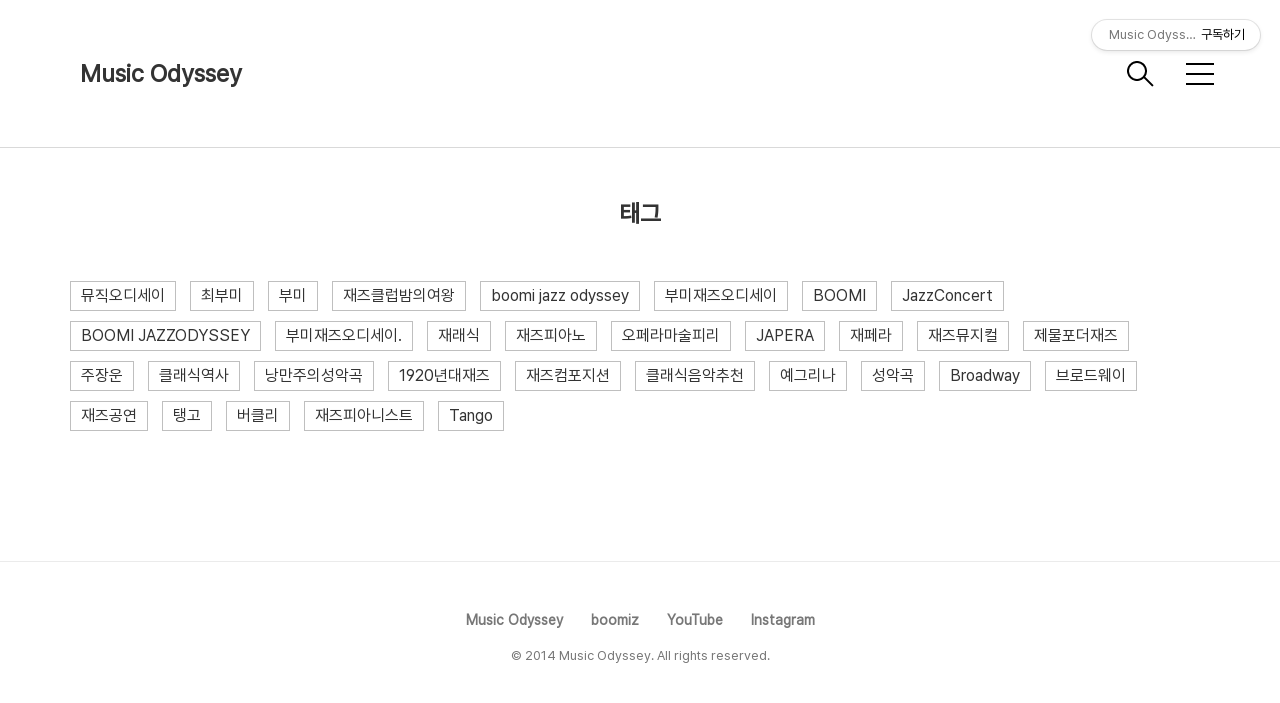

--- FILE ---
content_type: text/html;charset=UTF-8
request_url: http://boomimood.tistory.com/tag
body_size: 30762
content:
<!DOCTYPE html>
<html lang="ko">

                                                                                <head>
                <script type="text/javascript">if (!window.T) { window.T = {} }
window.T.config = {"TOP_SSL_URL":"https://www.tistory.com","PREVIEW":false,"ROLE":"guest","PREV_PAGE":"","NEXT_PAGE":"","BLOG":{"id":2983882,"name":"boomimood","title":"Music Odyssey","isDormancy":false,"nickName":"Music Odyssey Official website","status":"open","profileStatus":"normal"},"NEED_COMMENT_LOGIN":false,"COMMENT_LOGIN_CONFIRM_MESSAGE":"","LOGIN_URL":"https://www.tistory.com/auth/login/?redirectUrl=http://boomimood.tistory.com/tag","DEFAULT_URL":"https://boomimood.tistory.com","USER":{"name":null,"homepage":null,"id":0,"profileImage":null},"SUBSCRIPTION":{"status":"none","isConnected":false,"isPending":false,"isWait":false,"isProcessing":false,"isNone":true},"IS_LOGIN":false,"HAS_BLOG":false,"IS_SUPPORT":false,"IS_SCRAPABLE":false,"TOP_URL":"http://www.tistory.com","JOIN_URL":"https://www.tistory.com/member/join","PHASE":"prod","ROLE_GROUP":"visitor"};
window.T.entryInfo = null;
window.appInfo = {"domain":"tistory.com","topUrl":"https://www.tistory.com","loginUrl":"https://www.tistory.com/auth/login","logoutUrl":"https://www.tistory.com/auth/logout"};
window.initData = {};

window.TistoryBlog = {
    basePath: "",
    url: "https://boomimood.tistory.com",
    tistoryUrl: "https://boomimood.tistory.com",
    manageUrl: "https://boomimood.tistory.com/manage",
    token: "7rNgOagVrbH+Jev84N3RAJZSV2CzNxfBlYWSAMow58ZeXosW45ErOFhgJ3zfKxsz"
};
var servicePath = "";
var blogURL = "";</script>

                
                
                
                        <!-- BusinessLicenseInfo - START -->
        
            <link href="https://tistory1.daumcdn.net/tistory_admin/userblog/userblog-7c7a62cfef2026f12ec313f0ebcc6daafb4361d7/static/plugin/BusinessLicenseInfo/style.css" rel="stylesheet" type="text/css"/>

            <script>function switchFold(entryId) {
    var businessLayer = document.getElementById("businessInfoLayer_" + entryId);

    if (businessLayer) {
        if (businessLayer.className.indexOf("unfold_license") > 0) {
            businessLayer.className = "business_license_layer";
        } else {
            businessLayer.className = "business_license_layer unfold_license";
        }
    }
}
</script>

        
        <!-- BusinessLicenseInfo - END -->
        <!-- DaumShow - START -->
        <style type="text/css">#daumSearchBox {
    height: 21px;
    background-image: url(//i1.daumcdn.net/imgsrc.search/search_all/show/tistory/plugin/bg_search2_2.gif);
    margin: 5px auto;
    padding: 0;
}

#daumSearchBox input {
    background: none;
    margin: 0;
    padding: 0;
    border: 0;
}

#daumSearchBox #daumLogo {
    width: 34px;
    height: 21px;
    float: left;
    margin-right: 5px;
    background-image: url(//i1.daumcdn.net/img-media/tistory/img/bg_search1_2_2010ci.gif);
}

#daumSearchBox #show_q {
    background-color: transparent;
    border: none;
    font: 12px Gulim, Sans-serif;
    color: #555;
    margin-top: 4px;
    margin-right: 15px;
    float: left;
}

#daumSearchBox #show_btn {
    background-image: url(//i1.daumcdn.net/imgsrc.search/search_all/show/tistory/plugin/bt_search_2.gif);
    width: 37px;
    height: 21px;
    float: left;
    margin: 0;
    cursor: pointer;
    text-indent: -1000em;
}
</style>

        <!-- DaumShow - END -->

<!-- System - START -->

<!-- System - END -->

        <!-- TistoryProfileLayer - START -->
        <link href="https://tistory1.daumcdn.net/tistory_admin/userblog/userblog-7c7a62cfef2026f12ec313f0ebcc6daafb4361d7/static/plugin/TistoryProfileLayer/style.css" rel="stylesheet" type="text/css"/>
<script type="text/javascript" src="https://tistory1.daumcdn.net/tistory_admin/userblog/userblog-7c7a62cfef2026f12ec313f0ebcc6daafb4361d7/static/plugin/TistoryProfileLayer/script.js"></script>

        <!-- TistoryProfileLayer - END -->

                
                <meta http-equiv="X-UA-Compatible" content="IE=Edge">
<meta name="format-detection" content="telephone=no">
<script src="//t1.daumcdn.net/tistory_admin/lib/jquery/jquery-3.5.1.min.js" integrity="sha256-9/aliU8dGd2tb6OSsuzixeV4y/faTqgFtohetphbbj0=" crossorigin="anonymous"></script>
<script type="text/javascript" src="//t1.daumcdn.net/tiara/js/v1/tiara-1.2.0.min.js"></script><meta name="referrer" content="always"/>
<meta name="google-adsense-platform-account" content="ca-host-pub-9691043933427338"/>
<meta name="google-adsense-platform-domain" content="tistory.com"/>
<meta name="description" content="Portfolio "/>

    <!-- BEGIN OPENGRAPH -->
    <meta property="og:type" content="website"/>
<meta property="og:url" content="https://boomimood.tistory.com"/>
<meta property="og:site_name" content="Music Odyssey"/>
<meta property="og:title" content="태그 목록"/>
<meta property="og:description" content="Portfolio "/>
<meta property="og:image" content="https://img1.daumcdn.net/thumb/R800x0/?scode=mtistory2&fname=https%3A%2F%2Ftistory1.daumcdn.net%2Ftistory%2F2983882%2Fattach%2Fd3320f63ca374d3caf23bab022763381"/>
<meta property="og:article:author" content="'Music Odyssey Official website'"/>
    <!-- END OPENGRAPH -->

    <!-- BEGIN TWITTERCARD -->
    <meta name="twitter:card" content="summary_large_image"/>
<meta name="twitter:site" content="@TISTORY"/>
<meta name="twitter:title" content="태그 목록"/>
<meta name="twitter:description" content="Portfolio "/>
<meta property="twitter:image" content="https://img1.daumcdn.net/thumb/R800x0/?scode=mtistory2&fname=https%3A%2F%2Ftistory1.daumcdn.net%2Ftistory%2F2983882%2Fattach%2Fd3320f63ca374d3caf23bab022763381"/>
    <!-- END TWITTERCARD -->
<script type="module" src="https://tistory1.daumcdn.net/tistory_admin/userblog/userblog-7c7a62cfef2026f12ec313f0ebcc6daafb4361d7/static/pc/dist/index.js" defer=""></script>
<script type="text/javascript" src="https://tistory1.daumcdn.net/tistory_admin/userblog/userblog-7c7a62cfef2026f12ec313f0ebcc6daafb4361d7/static/pc/dist/index-legacy.js" defer="" nomodule="true"></script>
<script type="text/javascript" src="https://tistory1.daumcdn.net/tistory_admin/userblog/userblog-7c7a62cfef2026f12ec313f0ebcc6daafb4361d7/static/pc/dist/polyfills-legacy.js" defer="" nomodule="true"></script>
<link rel="icon" sizes="any" href="https://t1.daumcdn.net/tistory_admin/favicon/tistory_favicon_32x32.ico"/>
<link rel="icon" type="image/svg+xml" href="https://t1.daumcdn.net/tistory_admin/top_v2/bi-tistory-favicon.svg"/>
<link rel="apple-touch-icon" href="https://t1.daumcdn.net/tistory_admin/top_v2/tistory-apple-touch-favicon.png"/>
<link rel="stylesheet" type="text/css" href="https://t1.daumcdn.net/tistory_admin/www/style/font.css"/>
<link rel="stylesheet" type="text/css" href="https://tistory1.daumcdn.net/tistory_admin/userblog/userblog-7c7a62cfef2026f12ec313f0ebcc6daafb4361d7/static/style/content.css"/>
<link rel="stylesheet" type="text/css" href="https://tistory1.daumcdn.net/tistory_admin/userblog/userblog-7c7a62cfef2026f12ec313f0ebcc6daafb4361d7/static/pc/dist/index.css"/>
<script type="text/javascript">(function() {
    var tjQuery = jQuery.noConflict(true);
    window.tjQuery = tjQuery;
    window.orgjQuery = window.jQuery; window.jQuery = tjQuery;
    window.jQuery = window.orgjQuery; delete window.orgjQuery;
})()</script>
<script type="text/javascript" src="https://tistory1.daumcdn.net/tistory_admin/userblog/userblog-7c7a62cfef2026f12ec313f0ebcc6daafb4361d7/static/script/base.js"></script>
<script type="text/javascript" src="//developers.kakao.com/sdk/js/kakao.min.js"></script>

                
  <title>태그 목록</title>
  <meta name="title" content="태그 목록 :: Music Odyssey" />
  <meta charset="utf-8" />
  <meta name="viewport"
    content="width=device-width, height=device-height, initial-scale=1, minimum-scale=1.0, maximum-scale=1.0" />
  <meta http-equiv="X-UA-Compatible" content="IE=edge, chrome=1" />
  <link rel="alternate" type="application/rss+xml" title="Music Odyssey" href="https://boomimood.tistory.com/rss" />
  <link rel="stylesheet" href="https://t1.daumcdn.net/tistory_admin/static/font/SpoqaHanSans/SpoqaHanSans.css" />
  <link rel="stylesheet" href="https://t1.daumcdn.net/tistory_admin/static/font/icomoon/icomoon.css" />
  <link rel="stylesheet" href="https://tistory1.daumcdn.net/tistory/0/xf_Portfolio/style.css" />
  <link rel="stylesheet" href="https://tistory1.daumcdn.net/tistory/0/xf_Portfolio/images/slick.css" />
  <script src="https://cdnjs.cloudflare.com/ajax/libs/jquery/3.3.1/jquery.js"></script>
  <script src="https://tistory1.daumcdn.net/tistory/0/xf_Portfolio/images/slick.js"></script>
  <script src="https://tistory1.daumcdn.net/tistory/0/xf_Portfolio/images/common.js"></script>
  <script src="https://unpkg.com/vh-check/dist/vh-check.min.js"></script>
  <script>
    (function () {
      // initialize the test
      var test = vhCheck();
    }());
  </script>

                
                
                <style type="text/css">.another_category {
    border: 1px solid #E5E5E5;
    padding: 10px 10px 5px;
    margin: 10px 0;
    clear: both;
}

.another_category h4 {
    font-size: 12px !important;
    margin: 0 !important;
    border-bottom: 1px solid #E5E5E5 !important;
    padding: 2px 0 6px !important;
}

.another_category h4 a {
    font-weight: bold !important;
}

.another_category table {
    table-layout: fixed;
    border-collapse: collapse;
    width: 100% !important;
    margin-top: 10px !important;
}

* html .another_category table {
    width: auto !important;
}

*:first-child + html .another_category table {
    width: auto !important;
}

.another_category th, .another_category td {
    padding: 0 0 4px !important;
}

.another_category th {
    text-align: left;
    font-size: 12px !important;
    font-weight: normal;
    word-break: break-all;
    overflow: hidden;
    line-height: 1.5;
}

.another_category td {
    text-align: right;
    width: 80px;
    font-size: 11px;
}

.another_category th a {
    font-weight: normal;
    text-decoration: none;
    border: none !important;
}

.another_category th a.current {
    font-weight: bold;
    text-decoration: none !important;
    border-bottom: 1px solid !important;
}

.another_category th span {
    font-weight: normal;
    text-decoration: none;
    font: 10px Tahoma, Sans-serif;
    border: none !important;
}

.another_category_color_gray, .another_category_color_gray h4 {
    border-color: #E5E5E5 !important;
}

.another_category_color_gray * {
    color: #909090 !important;
}

.another_category_color_gray th a.current {
    border-color: #909090 !important;
}

.another_category_color_gray h4, .another_category_color_gray h4 a {
    color: #737373 !important;
}

.another_category_color_red, .another_category_color_red h4 {
    border-color: #F6D4D3 !important;
}

.another_category_color_red * {
    color: #E86869 !important;
}

.another_category_color_red th a.current {
    border-color: #E86869 !important;
}

.another_category_color_red h4, .another_category_color_red h4 a {
    color: #ED0908 !important;
}

.another_category_color_green, .another_category_color_green h4 {
    border-color: #CCE7C8 !important;
}

.another_category_color_green * {
    color: #64C05B !important;
}

.another_category_color_green th a.current {
    border-color: #64C05B !important;
}

.another_category_color_green h4, .another_category_color_green h4 a {
    color: #3EA731 !important;
}

.another_category_color_blue, .another_category_color_blue h4 {
    border-color: #C8DAF2 !important;
}

.another_category_color_blue * {
    color: #477FD6 !important;
}

.another_category_color_blue th a.current {
    border-color: #477FD6 !important;
}

.another_category_color_blue h4, .another_category_color_blue h4 a {
    color: #1960CA !important;
}

.another_category_color_violet, .another_category_color_violet h4 {
    border-color: #E1CEEC !important;
}

.another_category_color_violet * {
    color: #9D64C5 !important;
}

.another_category_color_violet th a.current {
    border-color: #9D64C5 !important;
}

.another_category_color_violet h4, .another_category_color_violet h4 a {
    color: #7E2CB5 !important;
}
</style>

                
                <link rel="stylesheet" type="text/css" href="https://tistory1.daumcdn.net/tistory_admin/userblog/userblog-7c7a62cfef2026f12ec313f0ebcc6daafb4361d7/static/style/revenue.css"/>
<link rel="canonical" href="https://boomimood.tistory.com"/>

<!-- BEGIN STRUCTURED_DATA -->
<script type="application/ld+json">
    {"@context":"http://schema.org","@type":"WebSite","url":"/","potentialAction":{"@type":"SearchAction","target":"/search/{search_term_string}","query-input":"required name=search_term_string"}}
</script>
<!-- END STRUCTURED_DATA -->
<link rel="stylesheet" type="text/css" href="https://tistory1.daumcdn.net/tistory_admin/userblog/userblog-7c7a62cfef2026f12ec313f0ebcc6daafb4361d7/static/style/dialog.css"/>
<link rel="stylesheet" type="text/css" href="//t1.daumcdn.net/tistory_admin/www/style/top/font.css"/>
<link rel="stylesheet" type="text/css" href="https://tistory1.daumcdn.net/tistory_admin/userblog/userblog-7c7a62cfef2026f12ec313f0ebcc6daafb4361d7/static/style/postBtn.css"/>
<link rel="stylesheet" type="text/css" href="https://tistory1.daumcdn.net/tistory_admin/userblog/userblog-7c7a62cfef2026f12ec313f0ebcc6daafb4361d7/static/style/tistory.css"/>
<script type="text/javascript" src="https://tistory1.daumcdn.net/tistory_admin/userblog/userblog-7c7a62cfef2026f12ec313f0ebcc6daafb4361d7/static/script/common.js"></script>

                
                </head>

                                                <body id="tt-body-tag" class="theme_pink">
                
                
                
  
    <!-- warp / 테마 변경시 theme_pink / theme_blue / theme_green / theme_gray-->
    <div id="wrap">

      
      <!-- box_header -->
      <header class="box_header">
        <h1 class="title_logo">
          <a href="https://boomimood.tistory.com/" title="Music Odyssey" class="link_logo">
            
            
              Music Odyssey
            
          </a>
        </h1>

        <!-- <h1 class="title_logo" style="background-image:url('https://tistory1.daumcdn.net/tistory/0/xf_Portfolio/images/logo.jpg')"></h1> -->
        <button class="btn_search"></button>

        <!-- 메뉴 및 검색 버튼 클릭시 area_sidebar / area_popup 논처리 삭제 / body 에 style="overflow:hidden" 추가 -->
        <button type="button" class="btn_menu" title="메뉴"><span class="blind">메뉴</span></button>
      </header>
      <!-- // box_header -->

      <!-- container -->
      <div id="container">

        <!-- area_sidebar -->
        <aside class="area_sidebar thema_apply" style="display: none;">

          <div class="inner_sidebar">
            <div class="sidebar_header">
              <h1 class="title_logo">
                <a href="https://boomimood.tistory.com/" title="Music Odyssey" class="link_logo">
                  
                  
                    Music Odyssey
                  
                </a>
              </h1>
              <button type="button" class="btn_close" title="닫기"><span class="icon-Close"></span></button>
            </div>

            <div class="sidebar_contents">
              <div class="sidebar_menu">
                
                    <div class="sidebar_left">
                      <!-- 카테고리 메뉴 -->
                      <div class="box_gnb">
                        <nav>
                          <ul class="tt_category"><li class=""><a href="/category" class="link_tit"> 분류 전체보기 <span class="c_cnt">(17)</span> </a>
  <ul class="category_list"><li class=""><a href="/category/ABOUT" class="link_item"> ABOUT <span class="c_cnt">(2)</span> </a></li>
<li class=""><a href="/category/BOOMI%27s%20JAZZ%20ODYSSEY" class="link_item"> BOOMI's JAZZ ODYSSEY <span class="c_cnt">(12)</span> </a></li>
<li class=""><a href="/category/%EB%B3%B4%EB%8F%84%EC%9E%90%EB%A3%8C" class="link_item"> 보도자료 <span class="c_cnt">(3)</span> </a></li>
</ul>
</li>
</ul>

                        </nav>
                      </div>
                  
                    <!-- 메인 메뉴 -->
                    <div class="box_gnb">
                      <ul>
  <li class="t_menu_home first"><a href="/" target="">홈</a></li>
  <li class="t_menu_tag"><a href="/tag" target="">태그</a></li>
  <li class="t_menu_guestbook last"><a href="/guestbook" target="">방명록</a></li>
</ul>
                    </div>
              </div>
              
                <div class="sidebar_right">
                  <!-- 링크 -->
                  <div class="box_sns">
                    <ul class="list_sns">
                      
                    </ul>
                  </div>
              
                <!-- RSS 피드 -->
                <div class="add_link">
                  <a href="https://boomimood.tistory.com/rss" target="_blank" class="link_add">RSS 피드</a>
                </div>
            </div>
            
          </div>

          <!-- 관리 -->
          <div class="box_tool">
            <div class="btn-for-guest">
              <a href="#" class="link_tool" data-action="login">로그인</a>
            </div>
            <div class="btn-for-user">
              <a href="#" class="link_tool" data-action="logout">로그아웃</a>
              <a href="https://boomimood.tistory.com/manage/entry/post" class="link_tool">글쓰기</a>
              <a href="https://boomimood.tistory.com/manage" class="link_tool">관리</a>
            </div>
          </div>
      </div>
    </div>

    <div class="dimmed_sidebar"></div>
    </aside>

    <!-- // area_sidebar -->

    <!-- area_popup -->
    <div class="area_popup" style="display: none;">
      <div class="area_search thema_apply">
        <div class="search_header">
          <h1 class="title_logo">
            <a href="https://boomimood.tistory.com/" title="Music Odyssey" class="link_logo">
              
              
                Music Odyssey
              
            </a>
          </h1>
          <button type="button" class="btn_close" title="닫기"><span class="icon-Close"></span></button>
        </div>

        <div class="search_content">
          <form action="" method="get">
            <legend><span class="blind">컨텐츠 검색</span></legend>
            <div class="box_form">
              <span class="icon-Search"></span>
              
                <label for="search" class="screen_out">블로그 내 검색</label>
                <input type="text" name="search" title="검색어 입력" placeholder="SEARCH" value=""
                  class="inp_search" onkeypress="if (event.keyCode == 13) { try {
    window.location.href = '/search' + '/' + looseURIEncode(document.getElementsByName('search')[0].value);
    document.getElementsByName('search')[0].value = '';
    return false;
} catch (e) {} }">
              
              <button type="button" title="검색어 삭제" class="btn_search_del">
                <svg xmlns="http://www.w3.org/2000/svg" width="23" height="23" viewBox="0 0 36 36" class="img_svg">
                  <defs>
                    <path id="textDelBtnSvg"
                      d="M20 2C10.059 2 2 10.059 2 20s8.059 18 18 18 18-8.059 18-18S29.941 2 20 2zm8 24.6L26.6 28 20 21.4 13.4 28 12 26.6l6.6-6.6-6.6-6.6 1.4-1.4 6.6 6.6 6.6-6.6 1.4 1.4-6.6 6.6 6.6 6.6z" />
                  </defs>
                  <g fill="none" fill-rule="evenodd" transform="translate(-2 -2)">
                    <path d="M0 0h40v40H0z" />
                    <mask id="textDelBtnSvgMask" fill="#fff">
                      <use xlink:href="#textDelBtnSvg" />
                    </mask>
                    <g fill="#000" fill-opacity="1" mask="url(#textDelBtnSvgMask)" class="svg_bg">
                      <path d="M0 0h40v40H0z" />
                    </g>
                  </g>
                </svg>
              </button>
            </div>
          </form>

          
              <!-- 태그 -->
              <div class="tag_zone">
                <h3 class="title_sidebar">태그</h3>
                <div class="box_tag">
                  <a href="/tag/%EC%A0%9C%EB%AC%BC%ED%8F%AC%EB%8D%94%EC%9E%AC%EC%A6%88" class="cloud5"> 제물포더재즈</a>
                  <a href="/tag/BOOMI%20JAZZODYSSEY" class="cloud3"> BOOMI JAZZODYSSEY</a>
                  <a href="/tag/%EC%9E%AC%EC%A6%88%EB%AE%A4%EC%A7%80%EC%BB%AC" class="cloud5"> 재즈뮤지컬</a>
                  <a href="/tag/BOOMI" class="cloud3"> BOOMI</a>
                  <a href="/tag/%EB%AE%A4%EC%A7%81%EC%98%A4%EB%94%94%EC%84%B8%EC%9D%B4" class="cloud1"> 뮤직오디세이</a>
                  <a href="/tag/%EC%9E%AC%ED%8E%98%EB%9D%BC" class="cloud5"> 재페라</a>
                  <a href="/tag/%EB%B6%80%EB%AF%B8%EC%9E%AC%EC%A6%88%EC%98%A4%EB%94%94%EC%84%B8%EC%9D%B4." class="cloud3"> 부미재즈오디세이.</a>
                  <a href="/tag/boomi%20jazz%20odyssey" class="cloud3"> boomi jazz odyssey</a>
                  <a href="/tag/JazzConcert" class="cloud3"> JazzConcert</a>
                  <a href="/tag/%EB%82%AD%EB%A7%8C%EC%A3%BC%EC%9D%98%EC%84%B1%EC%95%85%EA%B3%A1" class="cloud5"> 낭만주의성악곡</a>
                  <a href="/tag/%EC%9E%AC%EB%9E%98%EC%8B%9D" class="cloud3"> 재래식</a>
                  <a href="/tag/%EC%98%A4%ED%8E%98%EB%9D%BC%EB%A7%88%EC%88%A0%ED%94%BC%EB%A6%AC" class="cloud5"> 오페라마술피리</a>
                  <a href="/tag/%EC%A3%BC%EC%9E%A5%EC%9A%B4" class="cloud5"> 주장운</a>
                  <a href="/tag/%EB%B6%80%EB%AF%B8" class="cloud3"> 부미</a>
                  <a href="/tag/%EC%9E%AC%EC%A6%88%ED%94%BC%EC%95%84%EB%85%B8" class="cloud3"> 재즈피아노</a>
                  <a href="/tag/%EC%9E%AC%EC%A6%88%ED%81%B4%EB%9F%BD%EB%B0%A4%EC%9D%98%EC%97%AC%EC%99%95" class="cloud3"> 재즈클럽밤의여왕</a>
                  <a href="/tag/%EC%B5%9C%EB%B6%80%EB%AF%B8" class="cloud3"> 최부미</a>
                  <a href="/tag/%ED%81%B4%EB%9E%98%EC%8B%9D%EC%97%AD%EC%82%AC" class="cloud5"> 클래식역사</a>
                  <a href="/tag/JAPERA" class="cloud5"> JAPERA</a>
                  <a href="/tag/%EB%B6%80%EB%AF%B8%EC%9E%AC%EC%A6%88%EC%98%A4%EB%94%94%EC%84%B8%EC%9D%B4" class="cloud3"> 부미재즈오디세이</a>
                  
                </div>
              </div>
            
              <!-- 최근글 -->
              <div class="tag_board">
                <h3 class="title_sidebar">최근글</h3>
                <ul class="list_sidebar">
                  
                </ul>
              </div>
            
              <!-- 최근 댓글 -->
              <div class="tag_board">
                <h3 class="title_sidebar">댓글</h3>
                <ul class="list_sidebar">
                  
                </ul>
              </div>
            
              <!-- 공지사항 -->
              
                <div class="tag_board">
                  <h3 class="title_sidebar">공지사항</h3>
                  <ul class="list_sidebar">
                    
                  </ul>
                </div>
              
            
              <!-- 글 보관함 -->
              <div class="tag_board">
                <h3 class="title_sidebar">아카이브</h3>
                <ul class="list_sidebar">
                  
                </ul>
              </div>
            
        </div>

      </div>
    </div>
    <!-- // area_popup -->

    <main id="main">
      <!-- area_cover -->
      
      <!-- // area_cover -->

      

      <!-- area_view -->
      <div class="area_view">
                  
      </div>
      <!-- // area_view -->

      

      

      

      
        <!-- area_view -->
        <div class="area_common">

          <h3 class="title_common">태그</h3>
          <div class="tag_zone">
            
              <a href="/tag/%EB%AE%A4%EC%A7%81%EC%98%A4%EB%94%94%EC%84%B8%EC%9D%B4" class="cloud1">뮤직오디세이</a>
            
              <a href="/tag/%EC%B5%9C%EB%B6%80%EB%AF%B8" class="cloud3">최부미</a>
            
              <a href="/tag/%EB%B6%80%EB%AF%B8" class="cloud3">부미</a>
            
              <a href="/tag/%EC%9E%AC%EC%A6%88%ED%81%B4%EB%9F%BD%EB%B0%A4%EC%9D%98%EC%97%AC%EC%99%95" class="cloud3">재즈클럽밤의여왕</a>
            
              <a href="/tag/boomi%20jazz%20odyssey" class="cloud3">boomi jazz odyssey</a>
            
              <a href="/tag/%EB%B6%80%EB%AF%B8%EC%9E%AC%EC%A6%88%EC%98%A4%EB%94%94%EC%84%B8%EC%9D%B4" class="cloud3">부미재즈오디세이</a>
            
              <a href="/tag/BOOMI" class="cloud3">BOOMI</a>
            
              <a href="/tag/JazzConcert" class="cloud3">JazzConcert</a>
            
              <a href="/tag/BOOMI%20JAZZODYSSEY" class="cloud3">BOOMI JAZZODYSSEY</a>
            
              <a href="/tag/%EB%B6%80%EB%AF%B8%EC%9E%AC%EC%A6%88%EC%98%A4%EB%94%94%EC%84%B8%EC%9D%B4." class="cloud3">부미재즈오디세이.</a>
            
              <a href="/tag/%EC%9E%AC%EB%9E%98%EC%8B%9D" class="cloud3">재래식</a>
            
              <a href="/tag/%EC%9E%AC%EC%A6%88%ED%94%BC%EC%95%84%EB%85%B8" class="cloud3">재즈피아노</a>
            
              <a href="/tag/%EC%98%A4%ED%8E%98%EB%9D%BC%EB%A7%88%EC%88%A0%ED%94%BC%EB%A6%AC" class="cloud5">오페라마술피리</a>
            
              <a href="/tag/JAPERA" class="cloud5">JAPERA</a>
            
              <a href="/tag/%EC%9E%AC%ED%8E%98%EB%9D%BC" class="cloud5">재페라</a>
            
              <a href="/tag/%EC%9E%AC%EC%A6%88%EB%AE%A4%EC%A7%80%EC%BB%AC" class="cloud5">재즈뮤지컬</a>
            
              <a href="/tag/%EC%A0%9C%EB%AC%BC%ED%8F%AC%EB%8D%94%EC%9E%AC%EC%A6%88" class="cloud5">제물포더재즈</a>
            
              <a href="/tag/%EC%A3%BC%EC%9E%A5%EC%9A%B4" class="cloud5">주장운</a>
            
              <a href="/tag/%ED%81%B4%EB%9E%98%EC%8B%9D%EC%97%AD%EC%82%AC" class="cloud5">클래식역사</a>
            
              <a href="/tag/%EB%82%AD%EB%A7%8C%EC%A3%BC%EC%9D%98%EC%84%B1%EC%95%85%EA%B3%A1" class="cloud5">낭만주의성악곡</a>
            
              <a href="/tag/1920%EB%85%84%EB%8C%80%EC%9E%AC%EC%A6%88" class="cloud5">1920년대재즈</a>
            
              <a href="/tag/%EC%9E%AC%EC%A6%88%EC%BB%B4%ED%8F%AC%EC%A7%80%EC%85%98" class="cloud5">재즈컴포지션</a>
            
              <a href="/tag/%ED%81%B4%EB%9E%98%EC%8B%9D%EC%9D%8C%EC%95%85%EC%B6%94%EC%B2%9C" class="cloud5">클래식음악추천</a>
            
              <a href="/tag/%EC%98%88%EA%B7%B8%EB%A6%AC%EB%82%98" class="cloud5">예그리나</a>
            
              <a href="/tag/%EC%84%B1%EC%95%85%EA%B3%A1" class="cloud5">성악곡</a>
            
              <a href="/tag/Broadway" class="cloud5">Broadway</a>
            
              <a href="/tag/%EB%B8%8C%EB%A1%9C%EB%93%9C%EC%9B%A8%EC%9D%B4" class="cloud5">브로드웨이</a>
            
              <a href="/tag/%EC%9E%AC%EC%A6%88%EA%B3%B5%EC%97%B0" class="cloud5">재즈공연</a>
            
              <a href="/tag/%ED%83%B1%EA%B3%A0" class="cloud5">탱고</a>
            
              <a href="/tag/%EB%B2%84%ED%81%B4%EB%A6%AC" class="cloud5">버클리</a>
            
              <a href="/tag/%EC%9E%AC%EC%A6%88%ED%94%BC%EC%95%84%EB%8B%88%EC%8A%A4%ED%8A%B8" class="cloud5">재즈피아니스트</a>
            
              <a href="/tag/Tango" class="cloud5">Tango</a>
            
          </div>

        </div>
        <!-- // area_view -->
      

      

      

      
    </main>

    </div>
    <!-- // container -->

    

    <!-- footer -->
    <footer id="footer">
      <div class="inner_footer">
        
          <a href="musicodyssey.net" class="link_footer">Music Odyssey</a>
        
        
          <a href="soundstella.kr" class="link_footer">boomiz</a>
        
        
          <a href="https://www.youtube.com/@boomisjazzodyssey4071" class="link_footer">YouTube</a>
        
        
          <a href="https://www.instagram.com/musicbyboomi/" class="link_footer">Instagram</a>
        
      </div>
      <div>
        <address>© 2014 Music Odyssey. All rights reserved.</address>
      </div>

    </footer>
    <!-- // footer -->

    </div>
    <!-- // wrap -->
  
<div class="#menubar menu_toolbar ">
  <h2 class="screen_out">티스토리툴바</h2>
<div class="btn_tool"><button class="btn_menu_toolbar btn_subscription  #subscribe" data-blog-id="2983882" data-url="https://boomimood.tistory.com" data-device="web_pc"><strong class="txt_tool_id">Music Odyssey</strong><em class="txt_state">구독하기</em><span class="img_common_tistory ico_check_type1"></span></button></div></div>
<div class="#menubar menu_toolbar "></div>
<div class="layer_tooltip">
  <div class="inner_layer_tooltip">
    <p class="desc_g"></p>
  </div>
</div>
<div id="editEntry" style="position:absolute;width:1px;height:1px;left:-100px;top:-100px"></div>


                <!-- DragSearchHandler - START -->
<script src="//search1.daumcdn.net/search/statics/common/js/g/search_dragselection.min.js"></script>

<!-- DragSearchHandler - END -->

                
                <div style="margin:0; padding:0; border:none; background:none; float:none; clear:none; z-index:0"></div>
<script type="text/javascript" src="https://tistory1.daumcdn.net/tistory_admin/userblog/userblog-7c7a62cfef2026f12ec313f0ebcc6daafb4361d7/static/script/common.js"></script>
<script type="text/javascript">window.roosevelt_params_queue = window.roosevelt_params_queue || [{channel_id: 'dk', channel_label: '{tistory}'}]</script>
<script type="text/javascript" src="//t1.daumcdn.net/midas/rt/dk_bt/roosevelt_dk_bt.js" async="async"></script>

                
                <script>window.tiara = {"svcDomain":"user.tistory.com","section":"블로그","trackPage":"태그_보기","page":"태그","key":"2983882","customProps":{"userId":"0","blogId":"2983882","entryId":"null","role":"guest","trackPage":"태그_보기","filterTarget":false},"entry":null,"kakaoAppKey":"3e6ddd834b023f24221217e370daed18","appUserId":"null","thirdProvideAgree":null}</script>
<script type="module" src="https://t1.daumcdn.net/tistory_admin/frontend/tiara/v1.0.6/index.js"></script>
<script src="https://t1.daumcdn.net/tistory_admin/frontend/tiara/v1.0.6/polyfills-legacy.js" nomodule="true" defer="true"></script>
<script src="https://t1.daumcdn.net/tistory_admin/frontend/tiara/v1.0.6/index-legacy.js" nomodule="true" defer="true"></script>

                </body>

</html>

--- FILE ---
content_type: text/css
request_url: https://tistory1.daumcdn.net/tistory/0/xf_Portfolio/style.css
body_size: 12361
content:
@charset "UTF-8";
/* ellipsis */
/* thumbnail background */
/* break point */

/*! normalize.css v8.0.0 | MIT License | github.com/necolas/normalize.css */
html {
  line-height: 1.15;
  /* 1 */
  -webkit-text-size-adjust: 100%;
  /* 2 */
}

body {
  margin: 0;
}

h1 {
  font-size: 2em;
  margin: 0.67em 0;
}

hr {
  box-sizing: content-box;
  /* 1 */
  height: 0;
  /* 1 */
  overflow: visible;
  /* 2 */
}

pre {
  font-family: monospace, monospace;
  /* 1 */
  font-size: 1em;
  /* 2 */
}

a {
  background-color: transparent;
}

abbr[title] {
  border-bottom: none;
  /* 1 */
  text-decoration: underline;
  /* 2 */
  text-decoration: underline dotted;
  /* 2 */
}

b,
strong {
  font-weight: bolder;
}

code,
kbd,
samp {
  font-family: monospace, monospace;
  /* 1 */
  font-size: 1em;
  /* 2 */
}

small {
  font-size: 80%;
}

sub,
sup {
  font-size: 75%;
  line-height: 0;
  position: relative;
  vertical-align: baseline;
}

sub {
  bottom: -0.25em;
}

sup {
  top: -0.5em;
}

img {
  border-style: none;
}

button,
input,
optgroup,
select,
textarea {
  font-family: inherit;
  /* 1 */
  font-size: 100%;
  /* 1 */
  line-height: 1.15;
  /* 1 */
  margin: 0;
  /* 2 */
  outline: none;
}

button,
input {
  /* 1 */
  overflow: visible;
}

button,
select {
  /* 1 */
  text-transform: none;
}

button,
[type="button"],
[type="reset"],
[type="submit"] {
  -webkit-appearance: button;
}

button::-moz-focus-inner,
[type="button"]::-moz-focus-inner,
[type="reset"]::-moz-focus-inner,
[type="submit"]::-moz-focus-inner {
  border-style: none;
  padding: 0;
}

button:-moz-focusring,
[type="button"]:-moz-focusring,
[type="reset"]:-moz-focusring,
[type="submit"]:-moz-focusring {
  outline: 1px dotted ButtonText;
}

fieldset {
  padding: 0.35em 0.75em 0.625em;
}

legend {
  box-sizing: border-box;
  /* 1 */
  color: inherit;
  /* 2 */
  display: table;
  /* 1 */
  max-width: 100%;
  /* 1 */
  padding: 0;
  /* 3 */
  white-space: normal;
  /* 1 */
}

progress {
  vertical-align: baseline;
}

textarea {
  overflow: auto;
}

[type="checkbox"],
[type="radio"] {
  box-sizing: border-box;
  /* 1 */
  padding: 0;
  /* 2 */
}

[type="number"]::-webkit-inner-spin-button,
[type="number"]::-webkit-outer-spin-button {
  height: auto;
}

[type="search"] {
  -webkit-appearance: textfield;
  /* 1 */
  outline-offset: -2px;
  /* 2 */
}

[type="search"]::-webkit-search-decoration {
  -webkit-appearance: none;
}

::-webkit-file-upload-button {
  -webkit-appearance: button;
  /* 1 */
  font: inherit;
  /* 2 */
}

details {
  display: block;
}

summary {
  display: list-item;
}

template {
  display: none;
}

[hidden] {
  display: none;
}

/* common */
article,
aside,
canvas,
details,
figcaption,
figure,
footer,
header,
main,
nav,
section,
summary {
  display: block;
}

body {
  font-family: Pretendard-Regular, SpoqaHanSans, "Apple SD Gothic Neo", "Malgun Gothic", "맑은 고딕", "Nanum Gothic", Dotum, '돋움', Helvetica, sans-serif;
  text-rendering: optimizeLegibility;
  -webkit-font-smoothing: antialiased;
  -moz-osx-font-smoothing: grayscale;
}

.blind {
  position: absolute;
  overflow: hidden;
  clip: rect(0 0 0 0);
  margin: -1px;
  width: 1px;
  height: 1px;
}

/* theme_pink */
.theme_pink .thema_apply .link_detail {
  background: #ff567a;
}

.theme_pink .thema_apply .btn_arrow:hover {
  background-color: #ff567a;
  color: #fff;
}

.theme_pink .thema_apply .active {
  background: #ff567a;
}

.theme_pink .thema_apply .slick-active button {
  background: #ff567a;
}

.theme_pink .thema_apply .btn_register {
  background: #ff567a;
  color: #fff;
}

.theme_pink .thema_apply .btn_register {
  background: #ff567a;
  color: #fff;
}

.theme_pink .thema_apply .title_sidebar {
  color: #ff567a;
}

.theme_pink .thema_apply .box_tag a:hover {
  border: 1px solid #ff567a;
  color: #ff567a;
}

.theme_pink .area_category .title_section span {
  color: #ff567a;
}

.theme_pink .article_view a {
  color: #ff567a;
}

.theme_pink .article_view blockquote {
  color: #ff567a;
}

.theme_pink .article_view .moreless_fold span,
.theme_pink .article_view .moreless_top span {
  color: #ff567a;
}

.theme_pink .article_view .footnote a {
  color: #ff567a !important;
}

/* theme_blue */
.theme_blue .thema_apply .link_detail {
  background: #4167d9;
}

.theme_blue .thema_apply .btn_arrow:hover {
  background-color: #4167d9;
  color: #fff;
}

.theme_blue .thema_apply .active {
  background: #4167d9;
}

.theme_blue .thema_apply .slick-active button {
  background: #4167d9;
}

.theme_blue .thema_apply .btn_register {
  background: #4167d9;
  color: #fff;
}

.theme_blue .thema_apply .btn_register {
  background: #4167d9;
  color: #fff;
}

.theme_blue .thema_apply .title_sidebar {
  color: #4167d9;
}

.theme_blue .thema_apply .box_tag a:hover {
  border: 1px solid #4167d9;
  color: #4167d9;
}

.theme_blue .area_category .title_section span {
  color: #4167d9;
}

.theme_blue .article_view a {
  color: #4167d9;
}

.theme_blue .article_view blockquote {
  color: #4167d9;
}

.theme_blue .article_view .moreless_fold span,
.theme_blue .article_view .moreless_top span {
  color: #4167d9;
}

.theme_blue .article_view .footnote a {
  color: #4167d9 !important;
}

/* theme_green */
.theme_green .thema_apply .link_detail {
  background: #11998e;
}

.theme_green .thema_apply .btn_arrow:hover {
  background-color: #11998e;
  color: #fff;
}

.theme_green .thema_apply .active {
  background: #11998e;
}

.theme_green .thema_apply .slick-active button {
  background: #11998e;
}

.theme_green .thema_apply .btn_register {
  background: #11998e;
  color: #fff;
}

.theme_green .thema_apply .btn_register {
  background: #11998e;
  color: #fff;
}

.theme_green .thema_apply .title_sidebar {
  color: #11998e;
}

.theme_green .thema_apply .box_tag a:hover {
  border: 1px solid #11998e;
  color: #11998e;
}

.theme_green .area_category .title_section span {
  color: #11998e;
}

.theme_green .article_view a {
  color: #11998e;
}

.theme_green .article_view blockquote {
  color: #11998e;
}

.theme_green .article_view .moreless_fold span,
.theme_green .article_view .moreless_top span {
  color: #11998e;
}

.theme_green .article_view .footnote a {
  color: #11998e !important;
}

/* theme_gray */
.theme_gray .thema_apply .link_detail {
  background: #1d2129;
}

.theme_gray .thema_apply .btn_arrow:hover {
  background-color: #1d2129;
  color: #fff;
}

.theme_gray .thema_apply .active {
  background: #1d2129;
}

.theme_gray .thema_apply .slick-active button {
  background: #1d2129;
}

.theme_gray .thema_apply .btn_register {
  background: #1d2129;
  color: #fff;
}

.theme_gray .thema_apply .btn_register {
  background: #1d2129;
  color: #fff;
}

.theme_gray .thema_apply .title_sidebar {
  color: #1d2129;
}

.theme_gray .thema_apply .box_tag a:hover {
  border: 1px solid #1d2129;
  color: #1d2129;
}

.theme_gray .area_category .title_section span {
  color: #1d2129;
}

.theme_gray .article_view a {
  color: #1d2129;
}

.theme_gray .article_view a {
  color: #1d2129;
}

.theme_gray .article_view blockquote {
  color: #1d2129;
}

.theme_gray .article_view .moreless_fold span,
.theme_gray .article_view .moreless_top span {
  color: #1d2129;
}

.theme_gray .article_view .footnote a {
  color: #1d2129 !important;
}

/* media query - mobile */
@media screen and (max-width: 1023px) {
  .theme_pink .thema_apply .selected {
    color: #ff567a !important;
  }

  .theme_blue .thema_apply .selected {
    color: #4167d9 !important;
  }

  .theme_green .thema_apply .selected {
    color: #11998e !important;
  }

  .theme_gray .thema_apply .selected {
    color: #1d2129 !important;
  }
}

/* html */
html, body {
  position: relative;
  height: 100%;
  -webkit-text-size-adjust: 100%;
  color: #333;
}

html {
  box-sizing: border-box;
}

*,
*:before,
*:after {
  box-sizing: inherit;
}

#wrap {
  position: relative;
  overflow: hidden;
}

/* container */
#container {
  position: relative;
  width: 100%;
}

#container:after {
  content: '';
  display: block;
  clear: both;
}

/* main */
#main {
  width: 100%;
}

/* box_header */
.box_header {
  position: absolute;
  width: 100%;
  height: 148px;
  border-bottom: 1px solid rgba(0, 0, 0, 0.15);
  z-index: 21;
  transition: top 0.2s ease-in-out;
}

.box_header button {
  background-color: transparent;
}

.box_header .link_logo {
  display: block;
  color: #333;
  text-decoration: none;
  text-overflow: ellipsis;
  white-space: nowrap;
  overflow: hidden;
  line-height: 1.25;
}

.box_header .link_logo img {
  max-height: 48px;
}

.box_header .title_logo {
  position: absolute;
  top: 50%;
  display: flex;
  -ms-display: flexbox;
  /* IE 10 */
  display: -webkit-flex;
  /* Safari */
  flex-direction: column;
  justify-content: center;
  width: calc(100% - 250px);
  height: 48px;
  margin: -24px 0 0 80px;
  font-size: 24px;
  font-weight: 900;
}

.box_header .btn_menu, .box_header .btn_search {
  position: absolute;
  top: 50%;
  margin-top: -24px;
  width: 48px;
  height: 48px;
  border: none;
  background-repeat: no-repeat;
  background-position: center;
  color: #666;
  transition: color .2s ease-out;
  cursor: pointer;
}

.box_header .btn_menu {
  right: 56px;
}

.box_header .btn_search {
  right: 116px;
}

.box_header .btn_menu {
  background-image: url(./images/ico_menu_b.svg);
}

.box_header .btn_search {
  background-image: url(./images/ico_search_b.svg);
}

.box_header .btn_menu:hover, .box_header .btn_search:hover {
  color: #333;
}

.white .box_header {
  border-bottom: none;
}

.white .box_header .link_logo,
.white .box_header .btn_menu,
.white .box_header .btn_search {
  color: #fff;
  transition: opacity .2s ease-out;
}

.white .box_header .link_logo:hover,
.white .box_header .btn_menu:hover,
.white .box_header .btn_search:hover {
  color: #fff;
  opacity: .6;
}

.white .box_header .btn_menu {
  background-image: url(./images/ico_menu.svg);
}

.white .box_header .btn_search {
  background-image: url(./images/ico_search.svg);
}

.white .area_cover {
  margin-top: 0;
}

.white .type_featured {
  margin-top: 0;
}

/* media query - mobile */
@media screen and (max-width: 1023px) {
  .box_header {
    height: 70px;
  }

  .box_header .title_logo {
    margin: -24px 0 0 24px;
    font-size: 20px;
    padding-top: 4px;
    width: calc(100% - 110px);
  }

  .box_header .btn_menu, .box_header .btn_search {
    width: 22px;
    background-size: 22px auto;
  }

  .box_header .btn_menu {
    right: 24px;
  }

  .box_header .btn_search {
    right: 60px;
  }
}

@media screen and (max-width: 1023px) {
  .white .box_header .title_logo {
    margin: -25px 0 0 24px;
  }
}

/* // box_header */
/* area_sidebar */
.area_sidebar {
  position: relative;
}

.area_sidebar a {
  text-decoration: none;
}

.area_sidebar ul {
  list-style: none;
  margin: 0;
  padding: 0;
}

.area_sidebar button {
  background: transparent;
  border: 0;
  border-radius: 0;
  overflow: visible;
  cursor: pointer;
}

.area_sidebar .inner_sidebar {
  display: flex;
  height: 100%;
  flex-direction: column;
  position: fixed;
  top: 0;
  right: 0;
  width: 360px;
  height: 100%;
  padding: 0 48px;
  background: #fff;
  box-sizing: border-box;
  overflow: auto;
  z-index: 31;
}

.area_sidebar .sidebar_contents {
  display: flex;
  flex-direction: column;
  justify-content: space-between;
  height: 100%;
}

.area_sidebar .dimmed_sidebar {
  display: block;
  position: fixed;
  top: 0;
  left: 0;
  right: 0;
  width: 100%;
  height: 100%;
  background-color: rgba(0, 0, 0, 0.5);
  z-index: 21;
}

.area_sidebar .sidebar_header {
  margin: 60px -10px 30px 0;
}

.area_sidebar .sidebar_header:after {
  content: '';
  display: block;
  clear: both;
}

.area_sidebar .title_logo {
  float: left;
  margin: 0;
  font-size: 24px;
  font-weight: 800;
}

.area_sidebar .link_logo {
  color: #333;
}

.area_sidebar .btn_close {
  float: right;
  width: 48px;
  font-size: 24px;
  text-align: right;
  padding: 0 7px 2px 7px;
}

.area_sidebar .tt_category {
  margin-bottom: 40px;
  padding-bottom: 40px;
  border-bottom: 1px solid #e5e5e5;
}

.area_sidebar .tt_category:after {
  content: '';
  display: block;
  clear: both;
}

.area_sidebar .link_item {
  display: block;
  margin-top: 10px;
  padding: 15px 0 12px 0;
  font-size: 18px;
  font-weight: 700;
  color: #333;
  transition: all .2s ease-out;
}

s .area_sidebar .link_item:last-child {
  margin-bottom: 0;
}

.area_sidebar .link_item .c_cnt {
  color: rgba(0, 0, 0, 0.56);
}

.area_sidebar .box_gnb {
  margin-bottom: 60px;
}

.area_sidebar .box_gnb li:last-child {
  margin-bottom: 0;
}

.area_sidebar .link_sub_item {
  display: block;
  padding: 5px 0 5px 12px;
  font-size: 14px;
  color: rgba(0, 0, 0, 0.75);
}

.area_sidebar .sub_category_list {
  margin-left: 6px;
  border-left: 3px solid #f1f1f1;
}

.area_sidebar .t_menu_home a,
.area_sidebar .t_menu_tag a,
.area_sidebar .t_menu_guestbook a,
.area_sidebar .t_menu_medialog a,
.area_sidebar .t_menu_location a,
.area_sidebar .t_menu_page a,
.area_sidebar .t_menu_category a,
.area_sidebar .t_menu_link_1 a,
.area_sidebar .t_menu_link_2 a,
.area_sidebar .t_menu_link_3 a,
.area_sidebar .t_menu_link_4 a,
.area_sidebar .t_menu_link_5 a,
.area_sidebar .t_menu_link_6 a,
.area_sidebar .t_menu_link_7 a,
.area_sidebar .t_menu_link_8 a,
.area_sidebar .t_menu_link_9 a,
.area_sidebar .t_menu_link_10 a {
  display: block;
  margin-bottom: 28px;
  font-size: 16px;
  font-weight: normal;
  color: #333;
  transition: all .2s ease-out;
}

.area_sidebar .tt_category .link_sub_item:hover {
  text-decoration: underline;
}

.area_sidebar .sidebar_menu:after {
  content: '';
  display: block;
  clear: both;
}

.area_sidebar .list_sns {
  color: rgba(0, 0, 0, 0.87);
  font-size: 14px;
}

.area_sidebar .link_add {
  display: block;
  margin-bottom: 28px;
  font-size: 16px;
  font-weight: normal;
  color: #888;
}

.area_sidebar .link_add:hover {
  color: rgba(0, 0, 0, 0.87);
}

.area_sidebar .box_sns, .area_sidebar .add_link {
  margin-bottom: 18px;
}

.area_sidebar .btn_search {
  margin-top: 12px;
  padding: 10px 0;
  background-color: transparent;
  font-size: 14px;
  font-weight: 700;
  color: rgba(0, 0, 0, 0.87);
}

.area_sidebar .icon-Search {
  margin-left: 5px;
  font-size: 20px;
  color: rgba(0, 0, 0, 0.54);
  vertical-align: -2px;
}

.area_sidebar .box_tool {
  padding: 30px 0 80px 0;
}

.area_sidebar .link_tool {
  position: relative;
  display: inline-block;
  margin-left: 40px;
  font-size: 14px;
  font-weight: bold;
  color: #888;
}

.area_sidebar .link_tool:first-child {
  margin-left: 0;
}

.area_sidebar .link_tool:first-child::before {
  content: '';
}

.area_sidebar .link_tool:hover {
  color: #666;
}

.area_sidebar .link_tool:before {
  content: '｜';
  position: absolute;
  top: 3px;
  bottom: 0;
  left: -48px;
  right: 0;
  width: 10px;
  margin-left: 20px;
  font-size: 11px;
  font-weight: lighter;
  color: #d3d4d7;
}

.area_sidebar .link_tit {
  display: none;
}

.area_sidebar ul>li>a:hover {
  color: rgba(0, 0, 0, 0.56);
}

/* media query - only mobile */
@media screen and (max-width: 768px) {
  .area_sidebar .inner_sidebar {
    width: 100%;
    left: 0;
    padding: 0 24px;
  }

  .area_sidebar .area_sidebar .btn_close {
    margin-right: -16px;
  }

  .area_sidebar .area_sidebar .title_logo {
    margin-bottom: 30px;
  }

  .area_sidebar .title_logo {
    font-size: 20px;
  }

  .area_sidebar .sidebar_header {
    margin: 24px -10px 24px 0;
    padding-top: 1px;
  }

  .area_sidebar .btn_close {
    margin-top: -2px;
  }

  .area_sidebar .link_item {
    font-size: 16px;
  }

  .area_sidebar .link_sub_item {
    font-size: 13px;
  }

  .area_sidebar .tt_category {
    padding-bottom: 50px;
  }

}

/* // area_sidebar */
/* media query - sidebar height */
@media screen and (max-height: 851px) {
  .area_sidebar .box_tool {
    position: relative;
    padding: 30px 0;
    bottom: auto;
  }
}

/* area_popup */
.area_popup {
  position: fixed;
  top: 0;
  left: 0;
  width: 100%;
  height: 100%;
  background: #fff;
  z-index: 31;
  overflow: auto;
}

.area_popup .search_header {
  padding: 60px 40px 0 80px
}

.area_popup .search_header:after {
  content: '';
  display: block;
  clear: both;
}

.area_popup .title_logo {
  float: left;
  margin: 0;
  font-size: 24px;
  font-weight: 900;
}

.area_popup .link_logo {
  color: #333;
  text-decoration: none;
}

.area_popup .area_search .btn_close {
  float: right;
  width: 48px;
  height: 48px;
  margin-right: 11px;
  background: transparent;
  border: none;
  font-size: 24px;
  cursor: pointer;
}

.area_popup .search_content {
  max-width: 1180px;
  margin: 60px auto;
  padding: 0 40px;
  font-size: 0;
}

.area_popup .search_content:after {
  content: '';
  display: block;
  clear: both;
}

.area_popup .box_form {
  position: relative;
  margin-bottom: 60px;
  padding-bottom: 40px;
  border-bottom: 1px solid rgba(0, 0, 0, 0.15);
}

.area_popup .box_form .icon-Search {
  display: inline-block;
  margin-right: 23px;
  font-size: 36px;
  vertical-align: -10px;
}

.area_popup .box_form .inp_search {
  width: 80%;
  margin-top: 5px;
  border: none;
  font-size: 24px;
  font-weight: 900;
  color: #333;
  line-height: 1;
}

.area_popup .box_form .btn_search_del {
  position: absolute;
  top: 0;
  right: 0;
  width: 36px;
  height: 36px;
  padding: 6px;
  border: none;
  background-color: transparent;
  cursor: pointer;
  fill-opacity: 0.3;
}

.area_popup .title_sidebar {
  margin: 51px 0 29px 0;
  font-size: 18px;
}

.area_popup .tag_zone {
  display: inline-block;
  width: 50%;
  padding-right: 50px;
  min-height: 150px;
  box-sizing: border-box;
  vertical-align: top;
}

.tag_zone a {
  display: inline-block;
  margin-right: 10px;
  margin-bottom: 10px;
  padding: 5px 10px;
  border: solid 1px rgba(0, 0, 0, 0.25);
  font-size: 16px;
  color: #333;
  text-decoration: none;
}

.tag_zone a:hover {
  border: solid 1px #4167d9;
  color: #4167d9;
}

.list_sidebar {
  margin: 0;
  padding: 0;
  list-style: none;
}

.list_sidebar .item_sidebar {
  margin-bottom: 20px;
}

aside .list_sidebar .item_sidebar {
  margin-bottom: 10px;
}

.list_sidebar .item_sidebar a {
  display: block;
  font-size: 16px;
  color: #333;
  text-decoration: none;
  overflow: hidden;
  text-overflow: ellipsis;
  white-space: nowrap;
}

.tag_board {
  display: inline-block;
  box-sizing: border-box;
  vertical-align: top;
}

aside .tag_board {
  width: 100%;
}

.area_popup .tag_board {
  width: 50%;
}

.area_popup div:nth-child(3) {
  padding-left: 50px;
}

.area_popup div:nth-child(4) {
  padding-right: 50px;
}

.area_popup div:nth-child(5) {
  padding-left: 50px;
}

.area_popup .box_gnb,
.area_popup .box_sns,
.area_popup .add_link {
  display: none;
}

/* media query - mobile */
@media screen and (max-width: 1023px) {
  .area_popup .area_search {
    padding-left: 24px;
    padding-right: 24px;
  }

  .area_popup .search_header {
    margin: 24px -10px 24px 0;
    padding: 1px 0 0;
  }

  .area_popup .box_form .icon-Search {
    display: none;
  }

  .area_popup .box_form .inp_search {
    margin-top: 20px;
    font-size: 18px;
  }

  .area_popup .box_form .btn_search_del {
    top: 10px;
    right: 20px;
  }

  .area_popup .search_content {
    margin-top: 34px;
    padding: 0;
  }

  .area_popup .box_form {
    margin: 0 -24px;
    padding: 0 20px 25px 20px;
  }

  .area_popup .title_sidebar {
    margin-top: 32px;
    font-size: 12px;
  }

  .area_popup .tag_zone a {
    border: none;
    padding: 5px 10px 5px 0;
    font-size: 16px;
  }

  .area_popup .tag_zone a:hover {
    border: none;
  }

  .area_popup .tag_zone, .area_popup .tag_board {
    width: 100%;
  }

  .area_popup .item_sidebar {
    margin-bottom: 10px;
  }

  .area_popup .item_sidebar a {
    font-size: 16px;
  }

  .area_popup div:nth-child(3),
  .area_popup div:nth-child(4),
  .area_popup div:nth-child(5) {
    padding: 0;
  }

  .area_popup .area_search .btn_close {
    margin: -2px 0 0;
    text-align: right;
    padding: 0 7px 2px 7px;
    height: 30px;
  }

  .area_popup .title_logo {
    font-weight: 900;
    font-size: 20px;
  }
}

/* // area_popup */
/* footer */
#footer {
  clear: both;
  margin-top: 120px;
  padding: 50px 0 50px 0;
  border-top: 1px solid #ebebeb;
  font-size: 14px;
  font-weight: normal;
  color: #999;
}

#footer .inner_footer {
  max-width: 1180px;
  margin: 0 auto;
  padding: 0 20px;
  text-align: center;
}

#footer .link_footer {
  position: relative;
  margin-left: 24px;
  padding-bottom: 3px;
  border-bottom: 1px solid #fff;
  font-weight: 700;
  text-decoration: none;
  color: #777;
  line-height: 1.27;
  text-decoration: none;
  z-index: 21;
}

#footer .link_footer:hover {
  border-bottom: 1px solid #777
}

#footer address {
  margin-top: 20px;
  color: #777;
  font-size: 13px;
  font-style: normal;
  text-align: center;
}

#footer .inner_footer .link_footer:first-child {
  margin-left: 0;
}

/* // footer */
/* media query - mobile */
@media screen and (max-width: 1023px) {
  #footer {
    margin-top: 60px;
  }

  #footer .info_footer:after {
    content: '';
    display: block;
    clear: both;
  }
}


/* area_paging */
.area_paging {
  text-align: center;
}

.area_paging a {
  text-decoration: none;
}

.area_paging .link_page {
  display: inline-block;
  margin-top: 2px;
  font-size: 24px;
  color: rgba(0, 0, 0, 0.25);
}

.area_paging .link_page:hover {
  color: rgba(0, 0, 0, 0.54);
}

.area_paging .paging_num {
  display: inline-block;
  vertical-align: top;
}

.area_paging .link_num span {
  display: inline-block;
  min-width: 28px;
  height: 28px;
  margin: 0 5px;
  font-size: 13px;
  font-weight: 600;
  line-height: 31px;
  color: #000;
}

.area_paging .link_num:hover span {
  color: rgba(0, 0, 0, 0.87);
}

.area_paging .selected {
  display: block;
  border-radius: 999em;
  background: #000;
  color: #fff !important;
  font-size: 13px;
  line-height: 32px;
}

.area_paging .selected:hover {
  text-decoration: none;
}

.area_paging .paging_slash {
  display: none;
}

/* media query - mobile */
@media screen and (max-width: 1023px) {
  .area_paging .link_page {
    color: rgba(0, 0, 0, 0.75);
  }

  .area_paging .link_page.no-more-prev,
  .area_paging .link_page.no-more-next {
    color: rgba(0, 0, 0, 0.15);
  }

  .area_paging .link_page span {
    font-size: 24px;
    font-weight: 600;
  }

  .area_paging .link_num {
    font-size: 14px;
    font-weight: 900;
  }

  .area_paging .link_num span {
    position: relative;
  }

  .area_paging .selected {
    position: relative;
    width: auto;
    font-size: 14px;
  }

  .area_paging .link_num:last-child span:before {
    content: '';
    position: absolute;
    top: 0;
    left: -10px;
    width: 10px;
    height: 29px;
    background: url(./images/ico_slash.png) no-repeat left center;
  }

  .area_paging .link_num:last-child span.selected:before {
    background: none;
  }

  .area_paging .link_num:last-child .selected {
    background: none;
  }

  .area_paging .link_num span:not(.selected) {
    display: none;
  }

  .area_paging .link_num:last-child span {
    display: inline-block;
  }

  .area_paging .link_ellipsis {
    display: none;
  }

  .area_paging .selected {
    color: #333;
    background: transparent;
  }
}

/* // area_paging */
/* area_view - 상세 페이지 */
.area_view {
  position: relative;
}

.area_view .area_article {
  padding-bottom: 60px;
}

.area_view .article_header {
  position: relative;
  width: 100vw;
  left: 50%;
  margin-left: -50vw;
}

.area_view .article_header:before {
  content: '';
  position: absolute;
  top: 0;
  bottom: 0;
  left: 0;
  right: 0;
  background-color: rgba(0, 0, 0, 0.54);
}

.area_view .article_header .inner_header {
  width: 100%;
  background-size: cover;
  background-position: 50% 50%;
  text-align: center;
}

.type_article_header_common .inner_header {
  height: 520px;
}

.type_article_header_cover .inner_header {
  height: 520px;
}

.area_view .article_header .info_text {
  max-width: 700px;
  margin: 0 auto;
  left: 0;
  right: 0;
  color: #fff;
  z-index: 10;
  text-align: center;
}

.type_article_header_common .info_text {
  /*  position: absolute;
  bottom: 32px; */
  position: relative;
  display: flex;
  height: 100%;
  -ms-display: flexbox;
  display: -webkit-flex;
  flex-direction: column;
  justify-content: center;
  z-index: 20;
}

.type_article_header_cover .info_text {
  position: relative;
  display: flex;
  height: 100%;
  -ms-display: flexbox;
  /* IE 10 */
  display: -webkit-flex;
  /* Safari */
  flex-direction: column;
  justify-content: center;
  z-index: 20;
}

.article_content {
  max-width: 700px;
  margin: 0 auto;
}

/* area_tag - 상세페이지 태그  */
.area_tag {
  padding: 40px 0;
  border-bottom: 1px solid #eee;
  border-top: 1px solid #eee;
}

.area_tag:after {
  content: '';
  display: block;
  clear: both;
}

.area_tag .title_tag {
  float: left;
  margin: 0;
  padding: 0 40px 0 0;
  font-size: 16px;
  font-weight: 900;
  color: #333;
  text-align: center;
  padding-top: 6px;
}

.area_tag .tag_content {
  overflow: hidden;
}

.area_tag .tag_content a {
  color: #333;
  text-decoration: none;
  margin-left: 5px;
  line-height: normal;
}

.area_tag .tag_content a:hover {
  text-decoration: underline;
}

.area_tag .tag_content a:first-child {
  margin-left: 0
}

/* media query - mobile */
@media screen and (max-width: 1023px) {
  .area_tag {
    padding: 30px 0;
  }

  .area_tag .title_tag {
    font-size: 16px;
    line-height: normal;
  }
}

/* area_related - 상세페이지 관련글 */
.area_related {
  border-bottom: 1px solid #eee;
  overflow: hidden;
}

.area_related a {
  text-decoration: none;
}

.area_related button {
  border: 0;
  border-radius: 0;
  background-color: transparent;
  cursor: pointer;
  overflow: visible;
}

.area_related .title_related {
  margin: 40px 0 20px 0;
  font-size: 16px;
  font-weight: 900;
}

.area_related .list_related {
  list-style: none;
  margin: 0 -8px;
  padding: 0;
  border: none;
  box-sizing: border-box;
}

.area_related .list_related:after {
  content: '';
  display: block;
  clear: both;
}

.area_related .item_related {
  float: left;
  width: 25%;
  margin-bottom: 40px;
}

.area_related .link_related {
  display: block;
  margin: 0 8px;
}

.area_related .thumnail {
  display: block;
  width: 100%;
  padding-top: 50%;
  background-size: cover;
  background-position: 50% 50%;
}

.area_related .link_related strong {
  display: block;
  max-height: 45px;
  margin: 12px 0 0;
  line-height: 1.47;
  font-size: 16px;
  font-weight: 500;
  color: #333;
  overflow: hidden;
  display: -webkit-box;
  -webkit-line-clamp: 2;
  -webkit-box-orient: vertical;
}

.area_related .info {
  display: inline-block;
  font-size: 13px;
  color: rgba(0, 0, 0, 0.38);
}

/* media query - mobile */
@media screen and (max-width: 1023px) {
  .area_related .title_related {
    margin: 30px 0 0 0;
    font-size: 16px;
    line-height: normal;
  }

  .area_related .item_related {
    float: none;
    width: 100%;
    padding: 16px 0;
    margin-bottom: 0;
  }

  .area_related li:first-child {
    border: none;
    padding-bottom: 16px;
  }

  .area_related .link_related strong {
    margin: 12px 0 2px 0;
  }

  .area_related .item_related:last-child {
    margin-bottom: 30px;
  }
}

/* // area_related */
/* area_reply - 상세페이지 댓글*/
.area_reply {
  width: 100%;
  overflow: hidden;
}

.area_reply ul {
  list-style: none;
  margin: 0;
  padding: 0;
}

.area_reply a {
  text-decoration: none;
}

.area_reply .box_reply_info {
  margin: 40px 0 20px 0;
}

.area_reply .reply_events {
  margin: 0;
  font-size: 16px;
  font-weight: 900;
  color: #333;
}

.area_reply .btn_more {
  margin-top: 5px;
  padding: 3px 0 0 15px;
  border: 0;
  background-color: transparent;
  background-size: 10px 10px;
  font-size: 16px;
  font-weight: 600;
  cursor: pointer;
}

.area_reply .item_reply {
  padding: 30px 0;
  border-bottom: 1px solid #eee;
}

.area_reply li:first-child:not(.tt-item-reply) {
  padding-top: 0;
}

.area_reply li:last-child {
  border: none;
}

.area_reply .thumbnail_reply {
  float: left;
  width: 45px;
  height: 45px;
  margin-right: 16px;
  background: none;
}

.area_reply .thumbnail_reply img {
  width: 100%;
  height: 100%;
  border-radius: 50%;
}

.area_reply .box_reply_content {
  overflow: hidden;
}

.area_reply .item_reply .user a {
  display: inline-block;
  margin-bottom: 8px;
  font-size: 16px;
  font-weight: bold;
  color: #333;
}

.area_reply .item_reply .date {
  display: inline-block;
  padding-top: 10px;
  padding-left: 3px;
}

.area_reply .item_reply .date a {
  font-weight: 300;
  font-size: 14px;
  padding-left: 4px;
}

.area_reply .box_reply_content .txt {
  margin: 10px 0 0 0;
  font-size: 16px;
}

.area_reply .item_reply .modify {
  margin-top: 8px;
  font-size: 15px;
}

.area_reply .modify a {
  color: #9b9b9b;
}

.area_reply .modify .slash {
  color: #e1e1e1;
}

.area_reply .list_reply_comment {
  margin-top: 30px !important;
}

.area_reply .ico_commnent {
  float: left;
  width: 43px;
  margin-right: 10px;
  color: rgba(51, 51, 51, 0.6);
  text-align: right;
}

.area_reply .item_comment {
  padding: 10px;
}

.area_reply .reply_write:after {
  content: '';
  display: block;
  clear: both;
}

.area_reply .form_content {
  padding-bottom: 10px;
}

.area_reply .form_content textarea {
  width: 100%;
  height: 102px;
  padding: 12px 14px;
  border: 1px solid #e1e1e1;
  font-size: 14px;
  vertical-align: top;
}

.area_reply .form_guest {
  margin: 0 -4px;
}

.area_reply .form_guest:after {
  content: '';
  display: block;
  clear: both;
}

.area_reply .box_inp {
  float: left;
  width: 100%;
  margin-bottom: 8px;
}

.area_reply .box_inp:nth-child(-n+2) {
  width: 50%;
}

.area_reply .inner_inp {
  margin: 0 4px;
  padding: 9px 14px;
  border: 1px solid #e1e1e1;
  box-sizing: border-box;
}

.area_reply .inner_inp input {
  width: 90%;
  border: none;
  font-size: 14px;
  line-height: 1.25;
}

.area_reply .form_reg {
  text-align: right;
}

.area_reply .form_reg label {
  display: inline-block;
  margin-right: 20px;
  padding-top: 7px;
  font-size: 14px;
  color: #9b9b9b;
}

.area_reply .form_reg label input {
  vertical-align: -1px;
}

.area_reply .btn_register {
  width: 115px;
  height: 42px;
  border: none;
  color: #fff;
  cursor: pointer;
}

/* media query - mobile */
@media screen and (max-width: 1023px) {
  .area_reply .box_reply_info {
    margin: 30px 0 10px 0;
  }

  .list_reply_comment .ico_commnent {
    width: 10px;
  }

  .list_reply_comment li:first-child {
    padding-top: 30px;
  }

  .item_comment.reply {
    padding: 15px;
  }

  .list_reply_comment .item_comment {
    background: #fafafa;
  }

  .list_reply .item_reply .user a {
    margin-bottom: 5px;
  }

  .list_reply .item_reply .date {
    display: block;
    padding: 0;
    font-size: 14px;
  }

  .list_reply .item_reply .dot {
    display: none;
  }
}

/* // area_reply */
/* area_common - 티스토리 사이드바 공통 영역 */
.area_common {
  max-width: 1180px;
  min-height: 200px;
  margin: 200px auto 0 auto;
  padding: 0 20px;
}

.area_common .title_common {
  padding-bottom: 30px;
  font-size: 24px;
  font-weight: 900;
  color: #333;
  text-align: center;
}

/* 미디어 로그 티스토리 스타일 수정 */
#mediaLogNest {
  max-width: 1180px;
  height: auto !important;
  margin: 200px auto 0 auto;
  padding: 0 20px;
}

/* 카테고리 다른글 */
.article_view .another_category table,
.article_view .another_category table * {
  border: none;
}

/* media query - only mobile */
@media screen and (max-width: 768px) {
  .area_common {
    margin-top: 36px;
    padding-top: 60px;
  }
}

.item-thumbnail {
  background: #e9e9e9 url(./images/ico_no.svg) no-repeat center;
}

.no-img {
  background: #e9e9e9 url(./images/ico_no.svg) no-repeat center !important;
  background-size: 30px 30px !important;
}

.btn-for-guest {
  display: none;
}

.btn-for-user {
  display: none;
}

/* area_cover */
.area_cover {
  margin-top: 268px;
}

.area_cover a {
  text-decoration: none;
}

.area_cover button {
  border: 0;
  border-radius: 0;
  background-color: transparent;
  cursor: pointer;
  overflow: visible;
}

/* media query - mobile */
@media screen and (max-width: 1023px) {
  .area_cover {
    margin-top: 130px;
  }
}

/* // area_cover */
/* title_section */
.title_section {
  position: relative;
  width: 100%;
  margin: 0 0 20px 0;
  font-size: 20px;
  font-weight: 900;
  color: #333;
}

/* type_featured - 슬라이드 커버 */
.type_featured {
  position: relative;
  margin-top: 120px;
}

.type_featured:after {
  content: '';
  display: block;
  clear: both;
}

.type_featured .slide_zone {
  position: relative;
  width: 100%;
  height: calc(100vh - var(--vh-offset, 0px));
}

.type_featured .inner_main_slide {
  position: absolute;
  left: 0;
  right: 0;
  max-width: 1180px;
  margin: 0 auto;
  padding: 0 80px;
}

.type_featured .box_arrow {
  position: absolute;
  top: 50%;
  left: 0;
  right: 0;
  width: 100%;
  margin-top: -18px;
  padding: 0 65px 0 80px;
  z-index: 10;
  box-sizing: border-box;
}

.type_featured .btn_arrow {
  width: 64px;
  height: 64px;
  padding-top: 4px;
  border-radius: 64px;
  background-color: rgba(0, 0, 0, 0.7);
  background-repeat: no-repeat;
  background-position: center;
  color: white;
  transition: .2s ease-out;
}

.type_featured .btn_arrow:hover {
  color: #fff;
}

.type_featured .btn_prev {
  float: left;
  background-image: url(./images/arr_left.png);
}

.type_featured .btn_next {
  float: right;
  background-image: url(./images/arr_right.png);
}

.type_featured .slide_item {
  z-index: 1;
  overflow: hidden;
}

.type_featured .link_slide {
  position: relative;
  display: block;
  width: 100%;
  height: 100vh;
  height: calc(100vh - var(--vh-offset, 0px));
  ;
  background-size: cover;
  background-position: 50% 50%;
  overflow: hidden;
  z-index: 1;
}

.type_featured .link_slide:before {
  content: '';
  position: absolute;
  top: 0;
  bottom: 0;
  left: 0;
  right: 0;
  background-color: rgba(0, 0, 0, 0.54);
  transition: background-color .3s ease-in-out;
}

.type_featured .text_slide {
  position: relative;
  display: flex;
  -ms-display: flexbox;
  /* IE 10 */
  display: -webkit-flex;
  /* Safari */
  flex-direction: column;
  justify-content: center;
  max-width: 1180px;
  height: 100%;
  margin: 0 auto;
  padding: 0 76px;
  font-size: 44px;
  color: #fff;
  z-index: 10;
}

.type_featured .text_slide strong {
  display: block;
  max-height: 130px;
  max-width: 1024px;
  overflow: hidden;
  display: -webkit-box;
  -webkit-line-clamp: 2;
  -webkit-box-orient: vertical;
}

.type_featured .text {
  width: 60%;
  max-height: 85px;
  margin: 20px 0 40px 0;
  font-size: 16px;
  line-height: 28px;
  word-break: keep-all;
  overflow: hidden;
  display: -webkit-box;
  -webkit-line-clamp: 3;
  -webkit-box-orient: vertical;
}

.type_featured .link_detail {
  display: inline-block;
  width: 194px;
  height: 50px;
  line-height: 53px;
  box-sizing: border-box;
  font-size: 16px;
  font-weight: 700;
  color: #fff;
  text-align: center;
}

.type_featured .slide_page {
  position: absolute;
  left: 37px;
  bottom: 60px;
  font-size: 0;
  text-align: center;
  z-index: 10;
}

.type_featured .slide_page li {
  display: inline-block;
}

.type_featured .ico_circle {
  width: 10px;
  height: 10px;
  margin: 0 3px;
  padding: 0;
  border-radius: 10px;
  background: rgba(255, 255, 255, 0.54);
  cursor: pointer;
  outline: none;
}

/* // type_featured */
/* media query - tablet */
@media screen and (max-width: 1406px) {
  .type_featured {
    margin-top: 60px;
  }

  .type_featured .text_slide {
    padding: 0 80px;
    font-size: 40px;
  }

  .type_featured .box_arrow {
    display: none;
  }
}

/* media query - mobile */
@media screen and (max-width: 1023px) {
  .type_featured .text_slide strong {
    max-height: 140px;
    font-size: 30px;
    -webkit-line-clamp: 3;
  }

  .type_featured .text_slide {
    position: absolute;
    bottom: 100px;
    height: auto;
    padding: 0 24px;
    font-size: 32px;
  }

  .type_featured .text_slide .text {
    width: 100%;
    margin: 20px 0 30px 0;
    line-height: 28px;
  }

  .type_featured .slide_page {
    left: 24px;
    bottom: 40px;
    padding: 0;
  }
}

/* media query - only mobile */
@media screen and (max-width: 768px) {
  .type_featured .link_detail {
    padding-top: 2px;
    font-size: 13px;
    line-height: 40px;
    height: 40px;
    width: 120px;
  }

  .type_featured .ico_circle {
    width: 8px;
    height: 8px;
  }
}

/* type_post - 갤러리 커버 */
.type_post {
  max-width: 1180px;
  margin: 120px auto -20px auto;
  overflow: hidden;
}

.type_post:after {
  content: '';
  display: block;
  clear: both;
}

.type_post .list_post,
.category_type_post .list_category {
  margin: 0 -10px;
  padding: 0;
  list-style: none;
}

.list_post .item_post,
.category_type_post .item_category {
  float: left;
  width: 25%;
  margin-bottom: 20px;
}

.list_post .link_post,
.category_type_post .link_category {
  position: relative;
  display: block;
  margin: 0 10px;
  padding-top: 143%;
  background-size: cover;
  background-position: 50% 50%;
}


.list_post .item_post:hover .link_post:before,
.category_type_post .item_category:hover .link_category:before {
  content: '';
  position: absolute;
  top: 0;
  bottom: 0;
  left: 0;
  right: 0;
  background-color: rgba(0, 0, 0, 0.65);
}

.list_post .info .date,
.category_type_post .date {
  display: none;
  margin-top: 40px;
  font-size: 16px;
  font-weight: 400;
  line-height: 1.31;
}

.list_post .link_post:hover .info,
.category_type_post .link_category:hover .info {
  display: flex;
}

.list_post .link_post .info,
.category_type_post .link_category .info {
  position: absolute;
  display: none;
  flex-direction: column;
  align-items: center;
  justify-content: center;
  top: 0;
  width: 100%;
  height: 100%;
  color: #fff;
  text-align: center;
}

.list_post .link_post .info .name,
.category_type_post .link_category .info .name {
  display: block;
  width: calc(100% - 80px);
  max-height: 65px;
  margin: 0 auto;
  font-size: 20px;
  font-weight: 500;
  line-height: 1.33;
  text-overflow: ellipsis;
  overflow: hidden;
  display: -webkit-box;
  -webkit-line-clamp: 2;
  -webkit-box-orient: vertical;
}

/* media query - mobile */
@media screen and (max-width: 1023px) {
  .type_post {
    margin: 60px auto 0 auto;
  }

  .title_section {
    margin: 0 0 20px 0;
    font-size: 16px;
    text-align: left;
  }

  .type_post .title_section {
    text-align: center;
  }

  .list_post, .category_type_post {
    margin: 0 -1px;
  }

  .list_post .item_post,
  .category_type_post .item_category {
    margin-bottom: 1px;
  }

  .list_post .link_post,
  .category_type_post .link_category {
    margin: 0 0.5px;
  }

  .item_post .link_post:before,
  .category_type_post .item_category .link_category:before {
    content: '';
    position: absolute;
    top: 0;
    bottom: 0;
    left: 0;
    right: 0;
    background-color: rgba(0, 0, 0, 0.65);
  }

  .list_post .link_post .info,
  .category_type_post .link_category .info {
    display: flex;
  }

  .list_post .link_post .info .name,
  .category_type_post .link_category .info .name {
    width: calc(100% - 32px);
    font-size: 16px;
  }
}

/* media query - mobile specific */
@media screen and (max-width: 375px) {

  .list_post .link_post .info .name,
  .category_type_post .link_category .info .name {
    width: calc(100% - 32px);
    font-size: 13px;
  }
}

/* // type_post */
/* type_card - 섬네일 커버*/
.type_card {
  max-width: 1180px;
  margin: 120px auto -60px auto;
  overflow: hidden;
}

.type_card:after {
  content: '';
  display: block;
  clear: both;
}

.list_type_card {
  margin: 0 -10px;
  padding: 0;
  list-style: none;
  font-size: 0;
}

.list_type_card .item_card {
  display: inline-block;
  width: 25%;
  margin-bottom: 58px;
  vertical-align: top;
}

.list_type_card .link_card {
  display: block;
  margin: 0 10px;
  color: #333;
  line-height: 1.33;
  transition: all .2s ease-out;
}

.list_type_card .link_card:hover {
  opacity: 0.6;
}

.list_type_card .link_card strong {
  display: block;
  margin: 18px 8px 6px 0;
  font-size: 16px;
  font-weight: 700;
  text-overflow: ellipsis;
  overflow: hidden;
  display: -webkit-box;
  -webkit-line-clamp: 2;
  -webkit-box-orient: vertical;
}

.list_type_card .link_card .thumnail {
  display: block;
  width: 100%;
  padding-top: 50%;
  background-size: cover;
  background-position: 50% 50%;
}

.list_type_card .link_card .text {
  max-height: 78px;
  margin: 0;
  font-size: 14px;
  color: #777;
  line-height: 1.71;
  overflow: hidden;
  display: -webkit-box;
  -webkit-line-clamp: 3;
  -webkit-box-orient: vertical;
}

/* media query - mobile */
@media screen and (max-width: 1023px) {
  .type_card {
    margin: 60px auto -30px auto;
    padding: 0 24px;
  }

  .type_card .list_type_card {
    margin: 0 -8px;
  }

  .type_card .item_card {
    width: 50%;
    margin-bottom: 30px;
  }

  .type_card .link_card strong {
    margin: 16px 8px 4px 0;
    -webkit-line-clamp: 1;
  }

  .type_card .link_card {
    margin: 0 8px;
  }

  .type_card .link_card .text {
    -webkit-line-clamp: 2;
    line-height: 1.5;
  }

  .list_type_card .link_card .thumnail {
    padding-top: 65%;
  }
}

/* // type_card */
/* type_banner - 와이드패널 커버 */
.type_banner {
  max-width: 1180px;
  margin: 120px auto 0 auto;
}

.list_type_banner {
  margin: 0;
  padding: 0;
  list-style: none;
}

.list_type_banner .link_banner {
  position: relative;
  display: block;
  height: 280px;
  font-size: 24px;
  color: #333;
  background-size: cover;
  background-position: 50% 50%;
  transition: all .2s ease-out;
}

.list_type_banner li:nth-child(even) .box_content {
  float: right;
  text-align: right;
}

.list_type_banner li:nth-child(even) .btn_go {
  right: 50px;
  left: auto;
}

.list_type_banner .box_content {
  width: 70%;
  padding: 47px 45px 50px 48px;
}

.list_type_banner .link_banner:hover {
  opacity: 0.6;
}

.list_type_banner .link_banner strong {
  display: block;
  max-height: 58px;
  font-size: 50px;
  font-weight: 900;
  color: #fff;
  overflow: hidden;
  display: -webkit-box;
  -webkit-line-clamp: 1;
  -webkit-box-orient: vertical;
}

.list_type_banner .link_banner .text {
  max-height: 80px;
  margin: 12px 4px 0 2px;
  font-size: 16px;
  color: #fff;
  line-height: 1.62;
  overflow: hidden;
  display: -webkit-box;
  -webkit-line-clamp: 2;
  -webkit-box-orient: vertical;
}

.list_type_banner .link_banner .btn_go {
  position: absolute;
  left: 50px;
  bottom: 48px;
  width: 42px;
  height: 42px;
  background: #000;
  border-radius: 42px;
  font-size: 17px;
  font-weight: 400;
  color: #fff;
}

/* media query - mobile */
@media screen and (max-width: 1023px) {
  .type_banner {
    margin-top: 60px;
    padding: 0 24px;
  }

  .list_type_banner .link_banner {
    height: 100px;
  }

  .list_type_banner .box_content {
    width: 100%;
    padding: 25px;
  }

  .list_type_banner .link_banner strong {
    display: block;
    margin: 0;
    text-overflow: ellipsis;
    white-space: nowrap;
    font-size: 26px;
    overflow: hidden;
  }

  .list_type_banner .link_banner .btn_go {
    display: none;
  }

  .list_type_banner .link_banner .text {
    display: inline-block;
    width: 100%;
    margin: 2px 0 0 0;
    line-height: normal;
    text-overflow: ellipsis;
    white-space: nowrap;
    overflow: hidden;
  }
}

/* // type_banner */
/* type_notice - 리스트 커버 */
.type_notice {
  max-width: 1180px;
  margin: 120px auto 0 auto;
}

.type_notice:after {
  content: '';
  display: block;
  clear: both;
}

.type_notice .thumnail,
.category_type_notice .thumnail {
  float: left;
  display: block;
  width: 280px;
  height: 160px;
  margin-right: 24px;
  background-size: cover;
  background-position: 50% 50%;
}

.type_notice .info,
.category_type_notice .info {
  padding-top: 8px;
  overflow: hidden;
}

.list_type_notice,
.category_type_notice .list_category {
  margin: 0;
  padding: 0;
  list-style: none;
  border-top: solid 2px #333;
}

.list_type_notice:after,
.category_type_notice .list_category:after {
  content: '';
  display: block;
  clear: both;
}

.list_type_notice .item_notice,
.category_type_notice .item_category {
  padding: 30px 0;
  border-bottom: 1px solid #ebebeb;
}

.list_type_notice .item_notice:after,
.category_type_notice .item_category:after {
  content: '';
  display: block;
  clear: both;
}

.list_type_notice .link_notice,
.category_type_notice .link_category {
  display: block;
  color: #333;
  transition: all .2s ease-out;
}

.list_type_notice .link_notice:hover,
.category_type_notice .link_category:hover {
  color: rgba(0, 0, 0, 0.6);
}

.list_type_notice .link_notice strong,
.category_type_notice .link_category strong {
  display: block;
  font-size: 22px;
  line-height: 32px;
  font-weight: 700;
  text-overflow: ellipsis;
  overflow: hidden;
  display: -webkit-box;
  -webkit-line-clamp: 3;
  -webkit-box-orient: vertical;
}

.category_type_notice .link_category .info .name img {
  box-sizing: content-box;
}

.list_type_notice .link_notice .text,
.category_type_notice .link_category .text {
  font-size: 14px;
  line-height: 24px;
  margin: 6px 0 12px 0;
  overflow: hidden;
  display: -webkit-box;
  -webkit-line-clamp: 3;
  -webkit-box-orient: vertical;
  color: #777;
  width: 95%;
}

.list_type_notice .link_notice .date,
.category_type_notice .link_category .date {
  display: block;
  font-size: 13px;
  line-height: 20px;
  opacity: .5;
}

.category_type_notice .item_category:after {
  content: '';
  display: block;
  clear: both;
}

/* media query - mobile */
@media screen and (max-width: 1023px) {

  .type_notice,
  .category_type_notice {
    margin-top: 60px;
    padding: 0 24px;
  }

  .type_notice .thumnail,
  .category_type_notice .thumnail {
    width: 160px;
    height: 160px;
    margin-right: 16px;
  }

  .list_type_notice .item_notice,
  .category_type_notice .item_category {
    padding: 20px 0;
  }
}

/* // type_notice */
/* media query - only mobile */
@media screen and (max-width: 768px) {

  .list_type_notice .link_notice strong,
  .category_type_notice .link_category strong {
    font-size: 16px;
    line-height: normal;
  }

  .list_type_notice .link_notice .text,
  .category_type_notice .link_category .text {
    margin: 4px 0 8px 0;
    font-size: 14px;
    line-height: 1.5;
    -webkit-line-clamp: 2;
  }

  .type_notice .thumnail,
  .category_type_notice .thumnail {
    width: 100px;
    height: 100px;
  }

  .type_notice .info, .category_type_notice .info {
    padding-top: 0;
  }
}

/* area_category */
.area_category {
  max-width: 1180px;
  margin: 148px auto 0 auto;
  padding: 120px 24px 0 24px;
}

.area_category a {
  text-decoration: none;
}

.area_category ul {
  list-style: none;
  margin: 0;
  padding: 0;
  border: none;
  box-sizing: border-box;
}

.area_category .title_section span {
  padding-left: 8px;
  font-size: 16px;
  /*  vertical-align: 2px; */
}

.category_type_notice,
.category_type_post {
  margin-bottom: 60px;
}

/* category_type_post - list_category */
.category_type_post .list_category:after {
  content: '';
  display: block;
  clear: both;
}

.category_type_notice .link_category {
  background: none !important;
}

.category_type_post .link_category .text {
  display: none;
}

/* // category_type_post - list_category */
/* media query - mobile */
@media screen and (max-width: 1023px) {
  .area_category {
    margin-top: 70px;
    padding-top: 60px;
  }

  .area_category .title_section {
    text-align: left;
  }
}

/* type_related */
.category_type_related .list_category {
  list-style: none;
  margin: 0 -8px;
  padding: 0;
  border: none;
  box-sizing: border-box;
  font-size: 0;
}

.category_type_related .thumnail {
  display: block;
  width: 100%;
  padding-top: 50%;
  background-size: cover;
  background-position: 50% 50%;
}

.category_type_related .item_category {
  display: inline-block;
  width: 33.3%;
  margin-bottom: 54px;
  vertical-align: top;
}

.category_type_related .link_category {
  display: block;
  padding: 0 8px;
  background: none !important;
  color: #333;
}

.category_type_related .box_content {
  width: 100%;
}

.category_type_related .link_category strong {
  display: block;
  margin: 18px 0 6px 0;
  line-height: 28px;
  font-size: 18px;
  color: #333;
  overflow: hidden;
  display: -webkit-box;
  -webkit-line-clamp: 2;
  -webkit-box-orient: vertical;
}

.category_type_related .link_related .info {
  display: inline-block;
  margin-top: 20px;
  font-size: 14px;
  color: rgba(0, 0, 0, 0.38);
  line-height: 1.71;
}

.category_type_related .link_category .text {
  max-height: 70px;
  margin: 0 0 13px 0;
  font-size: 14px;
  line-height: 20px;
  overflow: hidden;
  opacity: 0.7;
  display: -webkit-box;
  -webkit-line-clamp: 3;
  -webkit-box-orient: vertical;
  width: 95%;
}

.category_type_related .link_category .date {
  display: block;
  font-size: 13px;
  line-height: 20px;
  color: rgba(0, 0, 0, 0.38);
}

@media screen and (max-width: 1023px) {
  .category_type_related .item_category {
    width: 100%;
    margin-bottom: 30px !important;
  }

  .category_type_related .link_category strong {
    display: block;
    margin: 12px 0 4px 0;
    font-size: 17px;
  }

  .category_type_related .link_category .text {
    margin: 0 0 10px 0;
  }
}

/* // area_category */
/* // category_type_post - list_category */
.area_view {
  max-width: 1180px;
  margin: 0 auto;
  padding: 0 24px;
  word-break: break-word;
}

/* area_index_category */
.area_index_category a {
  text-decoration: none;
}

.area_index_category .list_category {
  list-style: none;
  border: none;
  box-sizing: border-box;
}

/* // area_index_category */
.area_view .article_header .title_post {
  display: block;
  font-size: 40px;
  line-height: 1.5em;
}

.area_view .article_header .info {
  margin: 20px 0 0 0;
  font-size: 14px;
}

.area_view .txt_post {
  height: 160px;
  margin: 40px 0 30px 0;
  -webkit-line-clamp: 6;
}

/* area_view - area_post_btn */
.area_view .article_modify {
  padding-bottom: 13px;
  border-bottom: 1px solid #eee;
}

.area_view .article_modify:after {
  content: '';
  display: block;
  clear: both;
}

.area_view .list_share {
  margin: 60px 0 48px 0;
  font-size: 0;
  text-align: center;
}

.area_view .list_share:after {
  content: '';
  display: block;
  clear: both;
}

.area_view .list_share .item_share {
  display: inline-block;
  margin-right: 12px;
  list-style: none;
}

.area_view .list_share .link_share {
  display: flex;
  -ms-display: flexbox;
  /* IE 10 */
  display: -webkit-flex;
  /* Safari */
  flex-direction: column;
  justify-content: center;
  align-items: center;
  width: 48px;
  height: 48px;
  border: 1px solid rgba(0, 0, 0, 0.25);
  border-radius: 48px;
  font-size: 28px;
  color: rgba(0, 0, 0, 0.54);
  text-decoration: none;
  text-align: center;
}

.area_view .article_modify .box_util {
  float: left;
}

.area_view .article_modify button {
  background: none;
  padding: 5px;
  border: 0;
  border-radius: 0;
  overflow: visible;
}

.area_view .article_modify i {
  display: inline-block;
  width: 14px;
  height: 14px;
  background: url(http://t1.daumcdn.net/tistory_admin/static/admin/editor/ico_postbtn.png) no-repeat;
  overflow: hidden;
  vertical-align: top;
}

.area_view .article_modify .btn_like {
  padding-right: 10px;
  background: url(images/ico_dot.gif) no-repeat center right;
  line-height: 14px;
}

.area_view .article_modify .btn_share {
  margin-top: 15px;
}

.area_view .article_modify .btn_like .icon {
  background-position: 0 0;
}

.area_view .article_modify .btn_like .icon_like {
  background-position: -20px 0;
}

.area_view .article_modify .btn_share .icon {
  margin-top: 1px;
  background-position: -40px 0;
}

.area_view .article_modify .box_ccl {
  float: right;
  padding-top: 20px;
}

/* area_view - box_ccl */
.area_view .box_ccl .link_ccl {
  display: inline-block;
}

/* media query - mobile */
@media screen and (max-width: 1023px) {
  .area_view {
    padding: 0 24px;
  }

  .area_view .article_header {
    text-align: left;
  }

  .area_view .article_header .inner_header {
    padding: 0 20px;
    box-sizing: border-box;
  }

  .type_article_header_common .inner_header {
    height: 520px;
  }

  .area_view .article_header .info_text {
    width: 100%;
    padding: 0 20px;
    box-sizing: border-box;
  }

  .area_view .article_header .title_post {
    width: 100%;
    font-size: 28px;
    line-height: 38px;
  }
}

.article_view {
  max-width: 700px;
  margin: 80px auto 0 auto;
}

.article_view p {
  font-size: 16px;
}

.article_view h1,
.article_view h2,
.article_view h3,
.article_view h4 {

  font-weight: 900;
  color: rgba(0, 0, 0, 0.87);
}

.article_view h1 {
  font-size: 32px;
  line-height: 1.33;
}

.article_view h2 {
  font-size: 24px;
  line-height: 1.38;
}

.article_view h3 {
  font-size: 20px;
  line-height: 1.4;
}

.article_view h4 {
  font-size: 18px;
  line-height: 1.33;
}

.article_view blockquote {
  margin: 0;
  padding-left: 19px;
  border-left: 1px solid;
  font-size: 16px;
  line-height: 1.75;
  color: rgba(0, 0, 0, 0.54);
}

.article_view ul,
.article_view ol {
  margin: 0;
  padding: 0 0 0 19px;
}

.article_view ul {
  margin-top: 18px;
}

.article_view ul li {
  font-size: 16px;
  line-height: 24px;
  color: rgba(0, 0, 0, 0.87);
  word-break: break-all;
}

.article_view ol {
  margin-bottom: 32px;
}

.article_view ol li {
  margin-bottom: 6px;
  font-size: 16px;
  line-height: 1.75;
  color: rgba(0, 0, 0, 0.87);
  word-break: break-all;
}

.article_view table {
  border-collapse: collapse;
}

.article_view table thead tr {
  background: rgba(0, 0, 0, 0.05);
  font-size: 16px;
  color: #000;
}

.article_view table tr th,
.article_view table tr td {
  padding: 7px;
}

.article_view pre {
  background: rgba(0, 0, 0, 0.05);
  font-size: 16px;
  color: rgba(34, 85, 51, 0.87);
  white-space: pre-wrap;
}

.article_view pre code.hljs {
  padding: 20px;
}

.article_view .cap1 {
  font-size: 14px;
  color: rgba(0, 0, 0, 0.54);
}

.article_view hr {
  margin: 30px 0;
}

.article_view a {
  display: inline-block;
  color: #3d62ce;
}

.article_view a:hover {
  opacity: 0.7;
}

.article_view .moreless_fold span,
.article_view .moreless_top span {
  font-size: 16px;
  line-height: 2.5;
}

.article_view .moreless_top {
  border-bottom: 1px solid rgba(0, 0, 0, 0.15);
}

.article_view .moreless_bottom {
  border-top: 1px solid rgba(0, 0, 0, 0.15);
}

.article_view .moreless_bottom span {
  display: none;
}

.article_view .footnote a {
  text-decoration: none;
}

.article_view .footnotes li {
  font-size: 12px;
  color: rgba(0, 0, 0, 0.38);
}

.article_view .table-overflow {
  overflow-x: auto;
  -webkit-overflow-scrolling: touch;
}

.article_view .table-overflow {
  overflow-x: auto;
  -webkit-overflow-scrolling: touch;
}

.article_view img {
  max-width: 100%;
}

/* 보호글 비밀번호 입력 */
.protected_form input {
  border: 1px solid #e1e1e1;
  padding: 9px 14px;
  font-size: 14px;
}

/* area_view - 유튜브 사이즈 제어 */
@media screen and (max-width: 743px) {
  .article_view iframe {
    width: 100%;
    height: 56vw;
    -ms-height: 56vmax;
  }
}

/* media query - only mobile */
@media screen and (max-width: 768px) {
  .article_view {
    margin-top: 40px;
  }
}


/* 커버 미사용시 리스트 */
.list_index a {
  text-decoration: none;
}

.list_index {
  margin-bottom: 0;
  margin-top: 0;
  padding: 0
}

.list_index:first-child {
  margin-top: 168px;
}

.list_index:last-child {
  margin-bottom: 60px;
}

@media screen and (max-width: 1023px) {
  .list_index:first-child {
    margin-top: 100px;
  }
}

/* 커버 미사용시 리스트-블로그형 */

.list_index.category_type_related {
  display: inline-block;
  width: 33.3%;
  margin-left: -2px;
  margin-right: -2px;
}

.list_index.category_type_related:first-child {
  margin-top: 200px
}

.list_index.category_type_related:last-child {
  margin-bottom: 0
}


.list_index.category_type_related .item_category {
  width: 100%;
}

@media screen and (max-width: 1023px) {
  .list_index.category_type_related {
    width: 100%;
    margin: 0;
  }

  .list_index.category_type_related:first-child {
    margin-top: 120px
  }

  .list_index.category_type_related .link_category {
    padding: 0
  }
}

/* absent_post */
.area_view .absent_post {
  margin-top: 240px
}

@media screen and (max-width: 1023px) {
  .area_view .absent_post {
    margin: 200px 0 90px 0;
  }
}

.revenue_unit_wrap.position_list {
  max-width: 1180px;
  margin: 30px auto
}

.tt-comment-cont .tt-box-total {
  margin-bottom: 20px;
}

.tt-comment-cont .tt-box-total .tt_txt_g {
  font-size: 15px;
}

.tt-comment-cont .tt-box-total .tt_num_g {
  font-size: 15px;
  color: #FF567A;
}

.tt-comment-cont .tt-link-comment .tt_num_g {
  color: #FF567A;
}

.tt-comment-cont .tt-wrap-cmt .tt-link-user {
  font-size: 15px;
}

.tt-comment-cont .tt-wrap-cmt .tt_desc {
  font-size: 15px;
  color: #666;
}

.tt-comment-cont .tt-txt-mention {
  color: #666;
}

.tt-comment-cont .tt-wrap-cmt .tt_txt_g {
  color: #FF567A;
}

.tt-comment-cont .tt-btn_register {
  width: 115px;
  height: 42px;
  background-color: #FF567A;
  border-radius: 0;
  border-color: #FF567A;
}

.tt-comment-cont .tt-btn_register:hover {
  background-color: #FF567A;
  border-color: #FF567A;
}

.tt-comment-cont .tt-btn_register:focus {
  background-color: #FF567A;
  border-color: #FF567A;
}

.tt-comment-cont .tt-item-reply:last-child {
  border-top: 1px solid #f5f5f5;
}

.my_edit .ico_more {
  fill: #fff !important;
}

/* 전체 공통 */
#article-view {
  padding: 20px 20px 50px;
  word-wrap: break-word;
  color: #333;
  min-height: 370px;
  font-family: -apple-system, BlinkMacSystemFont, "Helvetica Neue", "Apple SD Gothic Neo", Arial, sans-serif;
  -webkit-font-smoothing: antialiased;
  -moz-osx-font-smoothing: grayscale;
  letter-spacing: 0;
}

.contents_style>* {
  margin: 20px 0 0 0;
}

/* 텍스트 관련 */
#article-view h2[data-ke-size] {
  font-size: 1.62em;
  line-height: 1.46;
}

#article-view h3[data-ke-size] {
  font-size: 1.44em;
  line-height: 1.48;
}

#article-view h4[data-ke-size] {
  font-size: 1.25em;
  line-height: 1.55;
}

#article-view p[data-ke-size='size18'] {
  font-size: 1.12em;
  line-height: 1.67;
}

#article-view p[data-ke-size='size16'] {
  line-height: 1.75;
}

#article-view p[data-ke-size='size14'] {
  font-size: 0.87em;
  line-height: 1.71;
}

#article-view h2,
#article-view h3,
#article-view h4 {
  font-weight: normal;
  letter-spacing: -1px;
  color: #000;
  margin: 1em 0 20px;
}

#article-view p+p, #article-view p {
  margin-bottom: 30px;
}

#article-view h2+h2,
#article-view h3+h3,
#article-view h4+h4 {
  margin: 0;
}

#article-view h2+h3,
#article-view h2+h4,
#article-view h3+h4 {
  margin-top: 10px;
}

#article-view h2+p,
#article-view h3+p,
#article-view h4+p,
#article-view h5+p,
#article-view h6+p {
  margin-top: 10px;
}

#article-view div[data-ke-type='moreLess'] {
  caret-color: auto;
  background-color: #fafafa;
  padding: 20px 20px 22px;
  margin: 20px 0;
  border: 1px dashed #dddddd;
  color: #333333;
}

#article-view a {
  color: #0070d1;
  text-decoration: underline;
}

#article-view figure[data-ke-type='contentSearch'] a {
  text-decoration: none;
}

/* 인용문 */
#article-view blockquote[data-ke-style='style1'] {
  text-align: center;
  background: url(https://t1.daumcdn.net/keditor/dist/0.7.21/image/blockquote-style1.svg) no-repeat 50% 0;
  padding: 34px 0 0 0;
  font-size: 1.12em;
  color: #333;
  line-height: 1.67;
  border: 0 none;
  font-family: "Noto Serif KR";
}

#article-view blockquote[data-ke-style='style2'] {
  border-color: #d0d0d0;
  border-width: 0 0 0 4px;
  border-style: solid;
  padding: 1px 0 0 12px;
  color: #666;
  line-height: 1.75;
  font-size: 1em;
  text-align: left;
}

#article-view blockquote[data-ke-style='style3'] {
  border: 1px solid #dddddd;
  background-color: #fcfcfc;
  text-align: left;
  padding: 21px 25px 20px 25px;
  color: #666;
  font-size: 1em;
  line-height: 1.75;
}

#article-view blockquote {
  display: block;
  margin: 20px auto 0;
  letter-spacing: 0px;
}

/* 첨부: 공통 */

/* 이미지 클릭 관련 - lightbox */
#article-view span[data-lightbox] {
  cursor: pointer;
}

/* 첨부: 파일 */
#article-view figure.fileblock {
  width: 470px;
  height: 73px;
  box-sizing: border-box;
  position: relative;
  border-radius: 1px;
  margin-top: 20px;
  margin-bottom: 0px;
  box-shadow: 0 1px 4px 0 rgb(0 0 0 / 7%);
  border: solid 1px rgba(0, 0, 0, 0.1);
}

#article-view figure.fileblock a {
  display: block;
}

#article-view figure.fileblock .image {
  float: left;
  width: 30px;
  height: 30px;
  background-image: url('https://t1.daumcdn.net/tistory_admin/static/manage/post-editor/img_editor_content.svg');
  margin: 22px 17px 21px 22px;
  background-position: 0 0;
}

#article-view figure.fileblock .desc {
  position: absolute;
  left: 70px;
  right: 60px;
  top: 4px;
  bottom: 0;
}

#article-view figure.fileblock .filename {
  color: #333333;
  font-size: 14px;
  text-overflow: ellipsis;
  width: 100%;
  height: 20px;
  margin: 16px 0 0;
}

#article-view figure.fileblock .size {
  font-family: Pretendard-Regular;
  font-size: 12px;
  color: #777;
  height: 16px;
}

#article-view figure[data-ke-align=alignCenter].fileblock {
  margin-left: auto;
  margin-right: auto;
}

#article-view figure[data-ke-align=alignRight].fileblock {
  margin-left: auto;
}

#article-view figure.fileblock .name {
  white-space: nowrap;
  overflow: hidden;
  text-overflow: ellipsis;
  max-width: 272px;
  height: 20px;
  display: block;
}

#article-view figure.fileblock a::after {
  content: '';
  background-image: url('https://t1.daumcdn.net/tistory_admin/static/manage/post-editor/img_editor_content.svg');
  background-position: -40px 0;
  width: 30px;
  height: 30px;
  position: absolute;
  right: 24px;
  top: 19px;
}

/* 첨부: 이미지 */
#article-view figure.imageblock {
  display: table;
  position: relative;
}

#article-view figure.imageblock.alignLeft {
  text-align: left;
}

#article-view figure.imageblock.alignCenter {
  margin: 20px auto 0;
  text-align: center;
}

#article-view figure.imageblock.alignRight {
  text-align: right;
  margin-left: auto;
}

#article-view figure.imageblock.floatLeft {
  float: left;
  margin-right: 20px;
}

#article-view figure.imageblock.floatRight {
  float: right;
  margin-left: 20px;
}

#article-view figure.imageblock.widthContent {
  display: block;
}

#article-view figure.imageblock.widthContent img {
  width: 100%;
}

#article-view figure.imageblock.floatLeft figcaption,
#article-view figure.imageblock.floatRight figcaption {
  text-align: left;
}

#article-view figure.imageblock img {
  display: inline-block;
  max-width: 100%;
  margin: 0;
  height: auto;
}

#article-view iframe,
#article-view figure img,
#article-view figure iframe {
  max-width: 100%;
}

#article-view figure img:not([width]),
#article-view figure iframe:not([width]) {
  width: 100%;
}

#article-view figure {
  max-width: 100%;
  clear: both;
}

#article-view figure img {
  display: inline-block;
}

#article-view figure.imagegridblock+figure.imagegridblock,
#article-view figure.imagegridblock+figure.imageblock,
#article-view figure.imageblock+figure.imagegridblock {
  margin-top: 10px;
}

/* 캡션 텍스트 */
#article-view figure figcaption {
  font-size: 13px;
  color: #777;
  word-break: break-word;
  padding-top: 10px;
  min-height: 20px;
  caption-side: bottom;
  text-align: center;
  caret-color: auto;
  width: 100%;
  box-sizing: content-box;
}

/* 첨부: 이미지 그리드 */
#article-view figure.imagegridblock {
  position: relative;
  caret-color: transparent;
  background-color: transparent;
  width: 100%;
  height: auto;
  margin: 20px 0 0 0;
}

#article-view figure.imagegridblock .image-container {
  display: flex;
  justify-content: space-between;
  align-items: baseline;
  flex-wrap: wrap;
}

#article-view figure.imagegridblock .image-container>span {
  margin-right: 0;
  margin-top: 2px;
}

#article-view figure.imagegridblock img {
  margin: 0;
  height: inherit;
}

#article-view figure.imagegridblock span img {
  width: 100%;
}

hr[data-ke-style],
#article-view hr[data-ke-style] {
  border: none;
  font-size: 0;
  line-height: 0;
  margin: 20px auto;
  background: url(https://t1.daumcdn.net/keditor/dist/0.7.21/image/divider-line.svg);
  background-size: 200px 420px;
  cursor: default !important;
}

hr[data-ke-style='style1'],
#article-view hr[data-ke-style='style1'] {
  background-position: center 0;
  width: 64px;
  height: 4px;
  padding: 20px;
}

hr[data-ke-style='style2'],
#article-view hr[data-ke-style='style2'] {
  background-position: center -48px;
  width: 64px;
  height: 3px;
  padding: 20px;
}

hr[data-ke-style='style3'],
#article-view hr[data-ke-style='style3'] {
  background-position: center -96px;
  width: 64px;
  height: 8px;
  padding: 18px 20px;
}

hr[data-ke-style='style4'],
#article-view hr[data-ke-style='style4'] {
  background-position: center -144px;
  width: 2px;
  height: 60px;
  padding: 0 51px;

}

hr[data-ke-style='style4']+hr[data-ke-style='style4'],
#article-view hr[data-ke-style='style4']+hr[data-ke-style='style4'] {
  margin-top: 0;
}

hr[data-ke-style='style5'],
#article-view hr[data-ke-style='style5'] {
  background-position: center -208px;
  background-repeat: repeat-x;
  height: 2px;
  padding: 21px 0;
}

hr[data-ke-style='style6'],
#article-view hr[data-ke-style='style6'] {
  background-position: center -256px;
  background-repeat: repeat-x;
  height: 2px;
  padding: 21px 0;
}

hr[data-ke-style='style7'],
#article-view hr[data-ke-style='style7'] {
  background-position: center -304px;
  width: 200px;
  height: 19px;
  padding: 18px 20px 17px 20px;
}

hr[data-ke-style='style8'],
#article-view hr[data-ke-style='style8'] {
  background-position: center -362px;
  width: 200px;
  height: 19px;
  padding: 18px 20px 17px 20px;
}

/* 테이블 */
#article-view table[data-ke-style] {
  margin-bottom: 0px;
}

#article-view table {
  margin-bottom: 0px;
  border-color: #ddd;
}

#article-view table tbody tr {
  box-sizing: content-box;
}

#article-view table td {
  word-break: break-word;
  padding: 8px;
  font-size: 15px;
}

#article-view table[data-ke-style='style1'] tr:first-child td {
  border-bottom: 1px solid #6ed3d8;
}

#article-view table[data-ke-style='style2'] tr:first-child td {
  border-bottom: 1px solid #008300;
}

#article-view table[data-ke-style='style3'] tr:first-child td {
  border-bottom: 1px solid #006dbe;
}

#article-view table[data-ke-style='style4'] tr:nth-child(2n) td {
  background-color: #f9f9f9;
}

#article-view table[data-ke-style='style5'] tr:nth-child(2n) td {
  background-color: #f8fbfb;
}

#article-view table[data-ke-style='style6'] tr:nth-child(2n) td {
  background-color: #f5f7f5;
}

#article-view table[data-ke-style='style7'] tr:nth-child(2n) td {
  background-color: #f6f8fb;
}

#article-view table[data-ke-style='style8'] tr:first-child td {
  border-bottom: 2px solid #797979;
}

#article-view table[data-ke-style='style8'] {
  border-left: 0 none;
  border-right: 0 none;
}

#article-view table[data-ke-style='style8'] td {
  border-right-color: transparent;
  border-left-color: transparent;
}

#article-view table[data-ke-style='style9'] tr:first-child td {
  border-bottom: 2px solid #6ed3d8;
}

#article-view table[data-ke-style='style9'] {
  border-left: 0 none;
  border-right: 0 none;
}

#article-view table[data-ke-style='style9'] td {
  border-right-color: transparent;
  border-left-color: transparent;
}

#article-view table[data-ke-style='style10'] tr:first-child td {
  border-bottom: 2px solid #008300;
}

#article-view table[data-ke-style='style10'] {
  border-left: 0 none;
  border-right: 0 none;
}

#article-view table[data-ke-style='style10'] td {
  border-right-color: transparent;
  border-left-color: transparent;
}

#article-view table[data-ke-style='style11'] tr:first-child td {
  border-bottom: 2px solid #2780d4;
}

#article-view table[data-ke-style='style11'] {
  border-left: 0 none;
  border-right: 0 none;
}

#article-view table[data-ke-style='style11'] td {
  border-right-color: transparent;
  border-left-color: transparent;
}

#article-view table[data-ke-style='style12'] tr:nth-child(odd) td {
  background-color: #f9f9f9;
}

#article-view table[data-ke-style='style12'] tr td:first-child {
  background-color: #efefef;
}

#article-view table[data-ke-style='style12'] tr:first-child td {
  background-color: #9b9b9b;
  border: 1px solid #888;
  color: #fff;
}

#article-view table[data-ke-style='style13'] tr:nth-child(odd) td {
  background-color: #f9f9f9;
}

#article-view table[data-ke-style='style13'] tr td:first-child {
  background-color: #efefef;
}

#article-view table[data-ke-style='style13'] tr:first-child td {
  background-color: #6ed3d8;
  border: 1px solid #5cbcc1;
  color: #fff;
}

#article-view table[data-ke-style='style14'] tr:nth-child(odd) td {
  background-color: #f9f9f9;
}

#article-view table[data-ke-style='style14'] tr td:first-child {
  background-color: #efefef;
}

#article-view table[data-ke-style='style14'] tr:first-child td {
  background-color: #008300;
  border: 1px solid #006d00;
  color: #fff;
}

#article-view table[data-ke-style='style15'] tr:nth-child(odd) td {
  background-color: #f9f9f9;
}

#article-view table[data-ke-style='style15'] tr td:first-child {
  background-color: #efefef;
}

#article-view table[data-ke-style='style15'] tr:first-child td {
  background-color: #2780d4;
  border: 1px solid #1568b7;
  color: #fff;
}

#article-view table[data-ke-style='style16'],
#article-view table[data-ke-style='style16'] tr,
#article-view table[data-ke-style='style16'] tr td {
  border-color: transparent;
}

/* 오픈 그래프 */
#article-view figure[data-ke-type='opengraph'] {
  margin: 10px 0;
}

#article-view figure[data-ke-type='opengraph'] a {
  box-sizing: initial;
  width: 100%;
  display: flex;
  justify-content: center;
  align-items: center;
  box-shadow: 0 1px 4px 0 rgba(0, 0, 0, 0.07);
  border: solid 1px rgba(0, 0, 0, 0.1);
  text-decoration: none;
  color: #000;
}

#article-view figure[data-ke-type='opengraph'] a:hover {
  opacity: 1;
}

#article-view figure[data-ke-type='opengraph'] div.og-image {
  border-right: solid 1px rgba(0, 0, 0, 0.06);
  width: 200px;
  height: 200px;
  background-size: cover;
  background-position: center;
}

#article-view figure[data-ke-type='opengraph'] div.og-image button {
  display: none;
}

#article-view figure[data-ke-type='opengraph']:hover div.og-image button {
  cursor: pointer;
  border: none;
  display: block;
  position: absolute;
  top: 0px;
  right: 0px;
  background-color: #000;
  width: 15px;
  height: 15px;
}

#article-view figure[data-ke-type='opengraph'] p.og-title {
  color: #000000;
  font-size: 22px;
  padding-bottom: 10px;
  max-width: 467px;
  text-overflow: ellipsis;
  white-space: nowrap;
  margin: 0px;
  overflow: hidden;
  font-family: Pretendard-Regular;
}

#article-view figure[data-ke-type='opengraph'] .og-desc {
  margin: 0px;
  max-width: 467px;
  text-overflow: ellipsis;
  overflow: hidden;
  font-family: Pretendard-Regular;
  font-size: 14px;
  font-weight: 300;
  font-style: normal;
  font-stretch: normal;
  line-height: normal;
  letter-spacing: normal;
  color: #909090;
  max-height: 42px;
  -webkit-line-clamp: 2;
  -webkit-box-orient: vertical;
  display: -webkit-box;
}

@media (max-width: 600px) {
  #article-view figure[data-ke-type='opengraph'] a {
    height: 90px;
  }

  #article-view figure[data-ke-type='opengraph'] a::before {
    left: 44px;
  }

  #article-view figure[data-ke-type='opengraph'] div.og-image {
    width: 90px;
    height: 90px;
  }

  #article-view figure[data-ke-type='opengraph'] div.og-text {
    padding: 13px 12px 0 20px;
    height: 90px;
  }

  #article-view figure[data-ke-type='opengraph'] div.og-text p.og-title {
    font-size: 16px;
    -webkit-line-clamp: 1;
  }

  #article-view figure[data-ke-type='opengraph'] div.og-text p.og-desc {
    display: none;
  }

  #article-view figure[data-ke-type='opengraph'] div.og-text p.og-host {
    bottom: 10px;
  }
}

/* 비디오 첨부 */
#article-view figure[data-ke-type='video'] {
  display: block;
  table-layout: fixed;
  justify-content: center;
  align-items: center;
  position: relative;
  text-align: center;
  color: #bdbdbd;
  font-size: 16px;
  line-height: 30px;
}

#article-view figure[data-ke-type='video'][data-ke-style='alignLeft'] {
  text-align: left;
}

#article-view figure[data-ke-type='video'][data-ke-style='alignCenter'] {
  margin: 20px auto 0;
  text-align: center;
}

#article-view figure[data-ke-type='video'][data-ke-style='alignRight'] {
  text-align: right;
  margin-left: auto;
}

#article-view figure[data-ke-type='video'] img {
  display: block;
  max-width: 100%;
  margin: 0 auto;
}

#article-view figure[data-ke-type='video'][data-video-host] iframe {
  margin: 0px;
  display: block;
}

#article-view figure[data-ke-type='video']>iframe[width='0'][height='0'] {
  width: 860px;
  height: 484px;
  max-width: 100%;
}

/* 코드 블럭 */
#article-view pre code.hljs {
  font-size: 14px;
  padding: 20px;
  font-family: SF Mono, Menlo, Consolas, Monaco, monospace;
  border: solid 1px #ebebeb;
  line-height: 1.71;
  overflow: auto;
}

/* 접은 글 */
#article-view .moreless-content :first-child {
  margin-top: 0;
  margin-bottom: 0;
}

#article-view div[data-ke-type='moreLess'] .moreless-content {
  display: none;
}

#article-view div[data-ke-type='moreLess'].open .moreless-content {
  display: block;
}

#article-view div[data-ke-type='moreLess'] .btn-toggle-moreless {
  color: #909090;
  font-size: 16px;
  line-height: 26px;
  font-family: Pretendard-Regular, sans-serif;
  cursor: pointer;
  text-decoration: none;
}

/* 리스트 */
#article-view ul li,
#article-view ol li {
  margin: 0 0 3px 22px;
  line-height: 1.7;
}

#article-view ul,
#article-view ol {
  margin: 14px auto 24px;
  padding: 0 0 0 10px;
}

/* 이모티콘 */
#article-view figure[data-ke-type=emoticon][data-ke-align=alignCenter] {
  text-align: center;
}

#article-view figure[data-ke-type=emoticon][data-ke-align=alignLeft] {
  text-align: left;
}

#article-view figure[data-ke-type=emoticon][data-ke-align=alignRight] {
  text-align: right;
}

/* 지도 */
#article-view figure[data-ke-type='map'],
#article-view iframe[data-ke-type='map'] {
  display: block;
  margin: 0 auto;
}

/* 첨부: 이미지 슬라이드 */
#article-view figure.imageslideblock {
  clear: both;
  position: relative;
  font-size: 0;
  outline: 0 none;
}

#article-view figure.imageslideblock .btn {
  display: none;
  outline: none;
}

#article-view figure.imageslideblock.ready .btn {
  display: inline-block;
}

#article-view figure.imageslideblock.ready .mark {
  opacity: 1;
}

#article-view figure.imageslideblock div.image-container {
  position: relative;
  min-width: 480px;
  max-width: 100%;
  min-height: 300px;
  max-height: 860px;
  background-color: #000;
  display: flex;
  align-items: center;
  justify-content: center;
  overflow: hidden;
  margin: 0 auto;
}

#article-view figure.imageslideblock div.image-container span.image-wrap {
  display: none;
}

#article-view figure.imageslideblock div.image-container span.image-wrap.selected {
  display: inline;
}

#article-view figure.imageslideblock div.image-container img {
  max-width: 100%;
  max-height: 100%;
}

#article-view figure.imageslideblock div.image-container .btn {
  position: absolute;
  border: 0;
  background: transparent;
  width: 60px;
  height: 60px;
  top: 50%;
  margin-top: -20px;
}

#article-view figure.imageslideblock div.image-container .btn-prev {
  left: 0;
}

#article-view figure.imageslideblock div.image-container .btn-next {
  right: 0;
}

#article-view figure.imageslideblock div.image-container:hover .btn span {
  opacity: 0.3;
}

#article-view figure.imageslideblock div.image-container .btn span {
  background-image: url('https://t1.daumcdn.net/tistory_admin/static/manage/post-editor/img_editor_content.svg');
  text-indent: -10000px;
  overflow: hidden;
  width: 40px;
  height: 40px;
  opacity: 0;
  transition: opacity ease-in-out 0.2s;
  display: inline-block;
}

#article-view figure.imageslideblock div.image-container .btn:hover span {
  opacity: 1;
}

#article-view figure.imageslideblock div.image-container .btn .ico-prev {
  background-position: -220px 0;
}

#article-view figure.imageslideblock div.image-container .btn .ico-next {
  background-position: -260px 0;
}

#article-view figure.imageslideblock div.mark {
  display: block;
  height: 44px;
  text-align: center;
  opacity: 0;
  transition: opacity ease-in-out 0.2s;
}

#article-view figure.imageslideblock div.mark span {
  width: 30px;
  height: 4px;
  display: inline-block;
  margin: 20px 1px;
  background-color: #d6d6d6;
  text-indent: -10000px;
  overflow: hidden;
  cursor: pointer;
}

#article-view figure.imageslideblock div.mark span:first-child {
  background-color: #000;
  margin-left: 0;
}

#article-view figure.imageslideblock div.mark span:last-child {
  margin-right: 0;
}

#article-view figure.imageslideblock figcaption {
  text-align: center;
  color: #666;
  font-size: 14px;
}

#article-view figure.imageslideblock.alignLeft {
  text-align: left;
}

#article-view figure.imageslideblock.alignCenter {
  margin: 0 auto 20px;
  text-align: center;
}

#article-view figure.imageslideblock.alignRight {
  text-align: right;
  margin-left: auto;
}

@media (max-width: 600px) {
  #article-view figure.imageslideblock div.image-container {
    min-width: 100%;
    width: 100%;
    max-height: 100%;
  }

  #article-view figure.imageslideblock div.image-container .btn span {
    opacity: 0.3;
  }
}

/* 구 에디터 속성 */
.btn_more, .btn_less {
  border: 0;
  background: transparent;
  display: block;
  height: 21px;
  margin: 20px 0;
  font-size: 14px;
  line-height: 14px;
  color: #888;
  position: relative;
  width: 100%;
  text-align: left;
}

.btn_less::before,
.btn_more::before {
  content: "...";
  display: inline-block;
  padding-right: 5px;
  font-size: 14px;
  line-height: 6px;
  vertical-align: top;
}

.box-timeline-content {
  word-break: break-all;
}